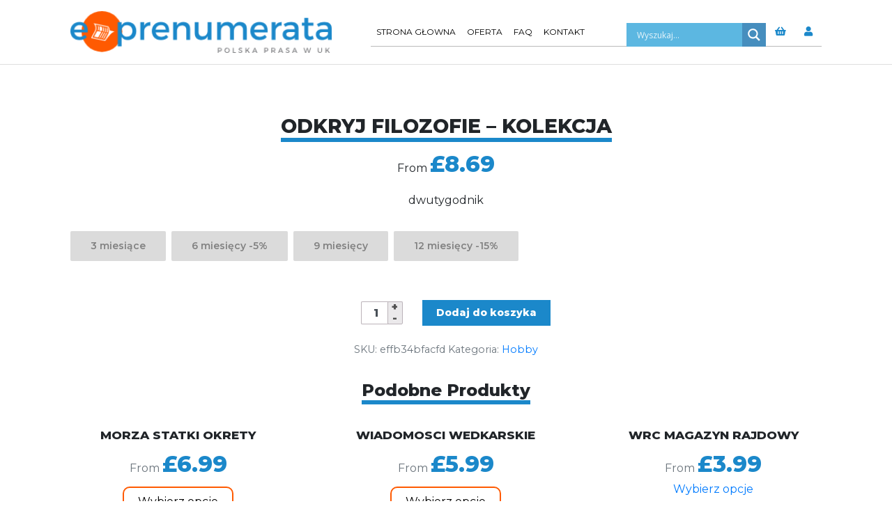

--- FILE ---
content_type: text/html; charset=UTF-8
request_url: https://eprenumerata.co.uk/product/odkryj-filozofie-kolekcja/
body_size: 31304
content:
<!doctype html>
<html lang="pl-PL">
<head>
	<meta charset="UTF-8">
	<meta name="viewport" content="width=device-width, initial-scale=1">
	<link rel="profile" href="http://gmpg.org/xfn/11">
	<link rel="stylesheet" href="https://use.fontawesome.com/releases/v5.3.1/css/all.css" integrity="sha384-mzrmE5qonljUremFsqc01SB46JvROS7bZs3IO2EmfFsd15uHvIt+Y8vEf7N7fWAU" crossorigin="anonymous">
	<link href="https://fonts.googleapis.com/css?family=Montserrat:200,400,600,800" rel="stylesheet">



	<meta name='robots' content='index, follow, max-image-preview:large, max-snippet:-1, max-video-preview:-1' />
	<style>img:is([sizes="auto" i], [sizes^="auto," i]) { contain-intrinsic-size: 3000px 1500px }</style>
	
	<!-- This site is optimized with the Yoast SEO plugin v24.0 - https://yoast.com/wordpress/plugins/seo/ -->
	<title>ODKRYJ FILOZOFIE - KOLEKCJA - Polska Prasa w UK - ePrenumerata</title>
	<link rel="canonical" href="https://eprenumerata.co.uk/product/odkryj-filozofie-kolekcja/" />
	<meta property="og:locale" content="pl_PL" />
	<meta property="og:type" content="article" />
	<meta property="og:title" content="ODKRYJ FILOZOFIE - KOLEKCJA - Polska Prasa w UK - ePrenumerata" />
	<meta property="og:description" content="dwutygodnik" />
	<meta property="og:url" content="https://eprenumerata.co.uk/product/odkryj-filozofie-kolekcja/" />
	<meta property="og:site_name" content="eprenumerata" />
	<meta property="article:publisher" content="https://www.facebook.com/eprenumerata.co.uk/" />
	<meta property="article:modified_time" content="2018-11-17T19:07:04+00:00" />
	<meta name="twitter:card" content="summary_large_image" />
	<script type="application/ld+json" class="yoast-schema-graph">{"@context":"https://schema.org","@graph":[{"@type":"WebPage","@id":"https://eprenumerata.co.uk/product/odkryj-filozofie-kolekcja/","url":"https://eprenumerata.co.uk/product/odkryj-filozofie-kolekcja/","name":"ODKRYJ FILOZOFIE - KOLEKCJA - Polska Prasa w UK - ePrenumerata","isPartOf":{"@id":"https://eprenumerata.co.uk/#website"},"datePublished":"2018-10-06T17:18:14+00:00","dateModified":"2018-11-17T19:07:04+00:00","breadcrumb":{"@id":"https://eprenumerata.co.uk/product/odkryj-filozofie-kolekcja/#breadcrumb"},"inLanguage":"pl-PL","potentialAction":[{"@type":"ReadAction","target":["https://eprenumerata.co.uk/product/odkryj-filozofie-kolekcja/"]}]},{"@type":"BreadcrumbList","@id":"https://eprenumerata.co.uk/product/odkryj-filozofie-kolekcja/#breadcrumb","itemListElement":[{"@type":"ListItem","position":1,"name":"Strona główna","item":"https://eprenumerata.co.uk/"},{"@type":"ListItem","position":2,"name":"Oferta","item":"https://eprenumerata.co.uk/oferta/"},{"@type":"ListItem","position":3,"name":"ODKRYJ FILOZOFIE &#8211; KOLEKCJA"}]},{"@type":"WebSite","@id":"https://eprenumerata.co.uk/#website","url":"https://eprenumerata.co.uk/","name":"eprenumerata","description":"","publisher":{"@id":"https://eprenumerata.co.uk/#organization"},"potentialAction":[{"@type":"SearchAction","target":{"@type":"EntryPoint","urlTemplate":"https://eprenumerata.co.uk/?s={search_term_string}"},"query-input":{"@type":"PropertyValueSpecification","valueRequired":true,"valueName":"search_term_string"}}],"inLanguage":"pl-PL"},{"@type":"Organization","@id":"https://eprenumerata.co.uk/#organization","name":"ePrenumerata","url":"https://eprenumerata.co.uk/","logo":{"@type":"ImageObject","inLanguage":"pl-PL","@id":"https://eprenumerata.co.uk/#/schema/logo/image/","url":"https://eprenumerata.co.uk/wp-content/uploads/2018/09/logo.png","contentUrl":"https://eprenumerata.co.uk/wp-content/uploads/2018/09/logo.png","width":350,"height":56,"caption":"ePrenumerata"},"image":{"@id":"https://eprenumerata.co.uk/#/schema/logo/image/"},"sameAs":["https://www.facebook.com/eprenumerata.co.uk/"]}]}</script>
	<!-- / Yoast SEO plugin. -->


<link rel="alternate" type="application/rss+xml" title="eprenumerata &raquo; Kanał z wpisami" href="https://eprenumerata.co.uk/feed/" />
<script type="text/javascript">
/* <![CDATA[ */
window._wpemojiSettings = {"baseUrl":"https:\/\/s.w.org\/images\/core\/emoji\/15.0.3\/72x72\/","ext":".png","svgUrl":"https:\/\/s.w.org\/images\/core\/emoji\/15.0.3\/svg\/","svgExt":".svg","source":{"concatemoji":"https:\/\/eprenumerata.co.uk\/wp-includes\/js\/wp-emoji-release.min.js?ver=6.7.4"}};
/*! This file is auto-generated */
!function(i,n){var o,s,e;function c(e){try{var t={supportTests:e,timestamp:(new Date).valueOf()};sessionStorage.setItem(o,JSON.stringify(t))}catch(e){}}function p(e,t,n){e.clearRect(0,0,e.canvas.width,e.canvas.height),e.fillText(t,0,0);var t=new Uint32Array(e.getImageData(0,0,e.canvas.width,e.canvas.height).data),r=(e.clearRect(0,0,e.canvas.width,e.canvas.height),e.fillText(n,0,0),new Uint32Array(e.getImageData(0,0,e.canvas.width,e.canvas.height).data));return t.every(function(e,t){return e===r[t]})}function u(e,t,n){switch(t){case"flag":return n(e,"\ud83c\udff3\ufe0f\u200d\u26a7\ufe0f","\ud83c\udff3\ufe0f\u200b\u26a7\ufe0f")?!1:!n(e,"\ud83c\uddfa\ud83c\uddf3","\ud83c\uddfa\u200b\ud83c\uddf3")&&!n(e,"\ud83c\udff4\udb40\udc67\udb40\udc62\udb40\udc65\udb40\udc6e\udb40\udc67\udb40\udc7f","\ud83c\udff4\u200b\udb40\udc67\u200b\udb40\udc62\u200b\udb40\udc65\u200b\udb40\udc6e\u200b\udb40\udc67\u200b\udb40\udc7f");case"emoji":return!n(e,"\ud83d\udc26\u200d\u2b1b","\ud83d\udc26\u200b\u2b1b")}return!1}function f(e,t,n){var r="undefined"!=typeof WorkerGlobalScope&&self instanceof WorkerGlobalScope?new OffscreenCanvas(300,150):i.createElement("canvas"),a=r.getContext("2d",{willReadFrequently:!0}),o=(a.textBaseline="top",a.font="600 32px Arial",{});return e.forEach(function(e){o[e]=t(a,e,n)}),o}function t(e){var t=i.createElement("script");t.src=e,t.defer=!0,i.head.appendChild(t)}"undefined"!=typeof Promise&&(o="wpEmojiSettingsSupports",s=["flag","emoji"],n.supports={everything:!0,everythingExceptFlag:!0},e=new Promise(function(e){i.addEventListener("DOMContentLoaded",e,{once:!0})}),new Promise(function(t){var n=function(){try{var e=JSON.parse(sessionStorage.getItem(o));if("object"==typeof e&&"number"==typeof e.timestamp&&(new Date).valueOf()<e.timestamp+604800&&"object"==typeof e.supportTests)return e.supportTests}catch(e){}return null}();if(!n){if("undefined"!=typeof Worker&&"undefined"!=typeof OffscreenCanvas&&"undefined"!=typeof URL&&URL.createObjectURL&&"undefined"!=typeof Blob)try{var e="postMessage("+f.toString()+"("+[JSON.stringify(s),u.toString(),p.toString()].join(",")+"));",r=new Blob([e],{type:"text/javascript"}),a=new Worker(URL.createObjectURL(r),{name:"wpTestEmojiSupports"});return void(a.onmessage=function(e){c(n=e.data),a.terminate(),t(n)})}catch(e){}c(n=f(s,u,p))}t(n)}).then(function(e){for(var t in e)n.supports[t]=e[t],n.supports.everything=n.supports.everything&&n.supports[t],"flag"!==t&&(n.supports.everythingExceptFlag=n.supports.everythingExceptFlag&&n.supports[t]);n.supports.everythingExceptFlag=n.supports.everythingExceptFlag&&!n.supports.flag,n.DOMReady=!1,n.readyCallback=function(){n.DOMReady=!0}}).then(function(){return e}).then(function(){var e;n.supports.everything||(n.readyCallback(),(e=n.source||{}).concatemoji?t(e.concatemoji):e.wpemoji&&e.twemoji&&(t(e.twemoji),t(e.wpemoji)))}))}((window,document),window._wpemojiSettings);
/* ]]> */
</script>
<style id='wp-emoji-styles-inline-css' type='text/css'>

	img.wp-smiley, img.emoji {
		display: inline !important;
		border: none !important;
		box-shadow: none !important;
		height: 1em !important;
		width: 1em !important;
		margin: 0 0.07em !important;
		vertical-align: -0.1em !important;
		background: none !important;
		padding: 0 !important;
	}
</style>
<link rel='stylesheet' id='wp-block-library-css' href='https://eprenumerata.co.uk/wp-includes/css/dist/block-library/style.min.css?ver=6.7.4' type='text/css' media='all' />
<style id='classic-theme-styles-inline-css' type='text/css'>
/*! This file is auto-generated */
.wp-block-button__link{color:#fff;background-color:#32373c;border-radius:9999px;box-shadow:none;text-decoration:none;padding:calc(.667em + 2px) calc(1.333em + 2px);font-size:1.125em}.wp-block-file__button{background:#32373c;color:#fff;text-decoration:none}
</style>
<style id='global-styles-inline-css' type='text/css'>
:root{--wp--preset--aspect-ratio--square: 1;--wp--preset--aspect-ratio--4-3: 4/3;--wp--preset--aspect-ratio--3-4: 3/4;--wp--preset--aspect-ratio--3-2: 3/2;--wp--preset--aspect-ratio--2-3: 2/3;--wp--preset--aspect-ratio--16-9: 16/9;--wp--preset--aspect-ratio--9-16: 9/16;--wp--preset--color--black: #000000;--wp--preset--color--cyan-bluish-gray: #abb8c3;--wp--preset--color--white: #ffffff;--wp--preset--color--pale-pink: #f78da7;--wp--preset--color--vivid-red: #cf2e2e;--wp--preset--color--luminous-vivid-orange: #ff6900;--wp--preset--color--luminous-vivid-amber: #fcb900;--wp--preset--color--light-green-cyan: #7bdcb5;--wp--preset--color--vivid-green-cyan: #00d084;--wp--preset--color--pale-cyan-blue: #8ed1fc;--wp--preset--color--vivid-cyan-blue: #0693e3;--wp--preset--color--vivid-purple: #9b51e0;--wp--preset--gradient--vivid-cyan-blue-to-vivid-purple: linear-gradient(135deg,rgba(6,147,227,1) 0%,rgb(155,81,224) 100%);--wp--preset--gradient--light-green-cyan-to-vivid-green-cyan: linear-gradient(135deg,rgb(122,220,180) 0%,rgb(0,208,130) 100%);--wp--preset--gradient--luminous-vivid-amber-to-luminous-vivid-orange: linear-gradient(135deg,rgba(252,185,0,1) 0%,rgba(255,105,0,1) 100%);--wp--preset--gradient--luminous-vivid-orange-to-vivid-red: linear-gradient(135deg,rgba(255,105,0,1) 0%,rgb(207,46,46) 100%);--wp--preset--gradient--very-light-gray-to-cyan-bluish-gray: linear-gradient(135deg,rgb(238,238,238) 0%,rgb(169,184,195) 100%);--wp--preset--gradient--cool-to-warm-spectrum: linear-gradient(135deg,rgb(74,234,220) 0%,rgb(151,120,209) 20%,rgb(207,42,186) 40%,rgb(238,44,130) 60%,rgb(251,105,98) 80%,rgb(254,248,76) 100%);--wp--preset--gradient--blush-light-purple: linear-gradient(135deg,rgb(255,206,236) 0%,rgb(152,150,240) 100%);--wp--preset--gradient--blush-bordeaux: linear-gradient(135deg,rgb(254,205,165) 0%,rgb(254,45,45) 50%,rgb(107,0,62) 100%);--wp--preset--gradient--luminous-dusk: linear-gradient(135deg,rgb(255,203,112) 0%,rgb(199,81,192) 50%,rgb(65,88,208) 100%);--wp--preset--gradient--pale-ocean: linear-gradient(135deg,rgb(255,245,203) 0%,rgb(182,227,212) 50%,rgb(51,167,181) 100%);--wp--preset--gradient--electric-grass: linear-gradient(135deg,rgb(202,248,128) 0%,rgb(113,206,126) 100%);--wp--preset--gradient--midnight: linear-gradient(135deg,rgb(2,3,129) 0%,rgb(40,116,252) 100%);--wp--preset--font-size--small: 13px;--wp--preset--font-size--medium: 20px;--wp--preset--font-size--large: 36px;--wp--preset--font-size--x-large: 42px;--wp--preset--font-family--inter: "Inter", sans-serif;--wp--preset--font-family--cardo: Cardo;--wp--preset--spacing--20: 0.44rem;--wp--preset--spacing--30: 0.67rem;--wp--preset--spacing--40: 1rem;--wp--preset--spacing--50: 1.5rem;--wp--preset--spacing--60: 2.25rem;--wp--preset--spacing--70: 3.38rem;--wp--preset--spacing--80: 5.06rem;--wp--preset--shadow--natural: 6px 6px 9px rgba(0, 0, 0, 0.2);--wp--preset--shadow--deep: 12px 12px 50px rgba(0, 0, 0, 0.4);--wp--preset--shadow--sharp: 6px 6px 0px rgba(0, 0, 0, 0.2);--wp--preset--shadow--outlined: 6px 6px 0px -3px rgba(255, 255, 255, 1), 6px 6px rgba(0, 0, 0, 1);--wp--preset--shadow--crisp: 6px 6px 0px rgba(0, 0, 0, 1);}:where(.is-layout-flex){gap: 0.5em;}:where(.is-layout-grid){gap: 0.5em;}body .is-layout-flex{display: flex;}.is-layout-flex{flex-wrap: wrap;align-items: center;}.is-layout-flex > :is(*, div){margin: 0;}body .is-layout-grid{display: grid;}.is-layout-grid > :is(*, div){margin: 0;}:where(.wp-block-columns.is-layout-flex){gap: 2em;}:where(.wp-block-columns.is-layout-grid){gap: 2em;}:where(.wp-block-post-template.is-layout-flex){gap: 1.25em;}:where(.wp-block-post-template.is-layout-grid){gap: 1.25em;}.has-black-color{color: var(--wp--preset--color--black) !important;}.has-cyan-bluish-gray-color{color: var(--wp--preset--color--cyan-bluish-gray) !important;}.has-white-color{color: var(--wp--preset--color--white) !important;}.has-pale-pink-color{color: var(--wp--preset--color--pale-pink) !important;}.has-vivid-red-color{color: var(--wp--preset--color--vivid-red) !important;}.has-luminous-vivid-orange-color{color: var(--wp--preset--color--luminous-vivid-orange) !important;}.has-luminous-vivid-amber-color{color: var(--wp--preset--color--luminous-vivid-amber) !important;}.has-light-green-cyan-color{color: var(--wp--preset--color--light-green-cyan) !important;}.has-vivid-green-cyan-color{color: var(--wp--preset--color--vivid-green-cyan) !important;}.has-pale-cyan-blue-color{color: var(--wp--preset--color--pale-cyan-blue) !important;}.has-vivid-cyan-blue-color{color: var(--wp--preset--color--vivid-cyan-blue) !important;}.has-vivid-purple-color{color: var(--wp--preset--color--vivid-purple) !important;}.has-black-background-color{background-color: var(--wp--preset--color--black) !important;}.has-cyan-bluish-gray-background-color{background-color: var(--wp--preset--color--cyan-bluish-gray) !important;}.has-white-background-color{background-color: var(--wp--preset--color--white) !important;}.has-pale-pink-background-color{background-color: var(--wp--preset--color--pale-pink) !important;}.has-vivid-red-background-color{background-color: var(--wp--preset--color--vivid-red) !important;}.has-luminous-vivid-orange-background-color{background-color: var(--wp--preset--color--luminous-vivid-orange) !important;}.has-luminous-vivid-amber-background-color{background-color: var(--wp--preset--color--luminous-vivid-amber) !important;}.has-light-green-cyan-background-color{background-color: var(--wp--preset--color--light-green-cyan) !important;}.has-vivid-green-cyan-background-color{background-color: var(--wp--preset--color--vivid-green-cyan) !important;}.has-pale-cyan-blue-background-color{background-color: var(--wp--preset--color--pale-cyan-blue) !important;}.has-vivid-cyan-blue-background-color{background-color: var(--wp--preset--color--vivid-cyan-blue) !important;}.has-vivid-purple-background-color{background-color: var(--wp--preset--color--vivid-purple) !important;}.has-black-border-color{border-color: var(--wp--preset--color--black) !important;}.has-cyan-bluish-gray-border-color{border-color: var(--wp--preset--color--cyan-bluish-gray) !important;}.has-white-border-color{border-color: var(--wp--preset--color--white) !important;}.has-pale-pink-border-color{border-color: var(--wp--preset--color--pale-pink) !important;}.has-vivid-red-border-color{border-color: var(--wp--preset--color--vivid-red) !important;}.has-luminous-vivid-orange-border-color{border-color: var(--wp--preset--color--luminous-vivid-orange) !important;}.has-luminous-vivid-amber-border-color{border-color: var(--wp--preset--color--luminous-vivid-amber) !important;}.has-light-green-cyan-border-color{border-color: var(--wp--preset--color--light-green-cyan) !important;}.has-vivid-green-cyan-border-color{border-color: var(--wp--preset--color--vivid-green-cyan) !important;}.has-pale-cyan-blue-border-color{border-color: var(--wp--preset--color--pale-cyan-blue) !important;}.has-vivid-cyan-blue-border-color{border-color: var(--wp--preset--color--vivid-cyan-blue) !important;}.has-vivid-purple-border-color{border-color: var(--wp--preset--color--vivid-purple) !important;}.has-vivid-cyan-blue-to-vivid-purple-gradient-background{background: var(--wp--preset--gradient--vivid-cyan-blue-to-vivid-purple) !important;}.has-light-green-cyan-to-vivid-green-cyan-gradient-background{background: var(--wp--preset--gradient--light-green-cyan-to-vivid-green-cyan) !important;}.has-luminous-vivid-amber-to-luminous-vivid-orange-gradient-background{background: var(--wp--preset--gradient--luminous-vivid-amber-to-luminous-vivid-orange) !important;}.has-luminous-vivid-orange-to-vivid-red-gradient-background{background: var(--wp--preset--gradient--luminous-vivid-orange-to-vivid-red) !important;}.has-very-light-gray-to-cyan-bluish-gray-gradient-background{background: var(--wp--preset--gradient--very-light-gray-to-cyan-bluish-gray) !important;}.has-cool-to-warm-spectrum-gradient-background{background: var(--wp--preset--gradient--cool-to-warm-spectrum) !important;}.has-blush-light-purple-gradient-background{background: var(--wp--preset--gradient--blush-light-purple) !important;}.has-blush-bordeaux-gradient-background{background: var(--wp--preset--gradient--blush-bordeaux) !important;}.has-luminous-dusk-gradient-background{background: var(--wp--preset--gradient--luminous-dusk) !important;}.has-pale-ocean-gradient-background{background: var(--wp--preset--gradient--pale-ocean) !important;}.has-electric-grass-gradient-background{background: var(--wp--preset--gradient--electric-grass) !important;}.has-midnight-gradient-background{background: var(--wp--preset--gradient--midnight) !important;}.has-small-font-size{font-size: var(--wp--preset--font-size--small) !important;}.has-medium-font-size{font-size: var(--wp--preset--font-size--medium) !important;}.has-large-font-size{font-size: var(--wp--preset--font-size--large) !important;}.has-x-large-font-size{font-size: var(--wp--preset--font-size--x-large) !important;}
:where(.wp-block-post-template.is-layout-flex){gap: 1.25em;}:where(.wp-block-post-template.is-layout-grid){gap: 1.25em;}
:where(.wp-block-columns.is-layout-flex){gap: 2em;}:where(.wp-block-columns.is-layout-grid){gap: 2em;}
:root :where(.wp-block-pullquote){font-size: 1.5em;line-height: 1.6;}
</style>
<link rel='stylesheet' id='ap-front-css' href='https://eprenumerata.co.uk/wp-content/plugins/alphabetic-pagination/css/front-style.css?ver=1769911673' type='text/css' media='all' />
<link rel='stylesheet' id='ap-mobile-css' href='https://eprenumerata.co.uk/wp-content/plugins/alphabetic-pagination/css/mobile.css?ver=1769911673' type='text/css' media='all' />
<link rel='stylesheet' id='contact-form-7-css' href='https://eprenumerata.co.uk/wp-content/plugins/contact-form-7/includes/css/styles.css?ver=6.0.1' type='text/css' media='all' />
<link rel='stylesheet' id='woo-title-limit-css' href='https://eprenumerata.co.uk/wp-content/plugins/woo-title-limit/public/css/woo-title-limit-public.css?ver=2.0.3' type='text/css' media='all' />
<link rel='stylesheet' id='woof-css' href='https://eprenumerata.co.uk/wp-content/plugins/woocommerce-products-filter/css/front.css?ver=1.3.6.4' type='text/css' media='all' />
<style id='woof-inline-css' type='text/css'>

.woof_products_top_panel li span, .woof_products_top_panel2 li span{background: url(https://eprenumerata.co.uk/wp-content/plugins/woocommerce-products-filter/img/delete.png);background-size: 14px 14px;background-repeat: no-repeat;background-position: right;}
.woof_edit_view{
                    display: none;
                }

</style>
<link rel='stylesheet' id='chosen-drop-down-css' href='https://eprenumerata.co.uk/wp-content/plugins/woocommerce-products-filter/js/chosen/chosen.min.css?ver=1.3.6.4' type='text/css' media='all' />
<link rel='stylesheet' id='woof_by_author_html_items-css' href='https://eprenumerata.co.uk/wp-content/plugins/woocommerce-products-filter/ext/by_author/css/by_author.css?ver=1.3.6.4' type='text/css' media='all' />
<link rel='stylesheet' id='woof_by_instock_html_items-css' href='https://eprenumerata.co.uk/wp-content/plugins/woocommerce-products-filter/ext/by_instock/css/by_instock.css?ver=1.3.6.4' type='text/css' media='all' />
<link rel='stylesheet' id='woof_by_onsales_html_items-css' href='https://eprenumerata.co.uk/wp-content/plugins/woocommerce-products-filter/ext/by_onsales/css/by_onsales.css?ver=1.3.6.4' type='text/css' media='all' />
<link rel='stylesheet' id='woof_by_text_html_items-css' href='https://eprenumerata.co.uk/wp-content/plugins/woocommerce-products-filter/ext/by_text/assets/css/front.css?ver=1.3.6.4' type='text/css' media='all' />
<link rel='stylesheet' id='woof_label_html_items-css' href='https://eprenumerata.co.uk/wp-content/plugins/woocommerce-products-filter/ext/label/css/html_types/label.css?ver=1.3.6.4' type='text/css' media='all' />
<link rel='stylesheet' id='woof_select_radio_check_html_items-css' href='https://eprenumerata.co.uk/wp-content/plugins/woocommerce-products-filter/ext/select_radio_check/css/html_types/select_radio_check.css?ver=1.3.6.4' type='text/css' media='all' />
<link rel='stylesheet' id='woof_sd_html_items_checkbox-css' href='https://eprenumerata.co.uk/wp-content/plugins/woocommerce-products-filter/ext/smart_designer/css/elements/checkbox.css?ver=1.3.6.4' type='text/css' media='all' />
<link rel='stylesheet' id='woof_sd_html_items_radio-css' href='https://eprenumerata.co.uk/wp-content/plugins/woocommerce-products-filter/ext/smart_designer/css/elements/radio.css?ver=1.3.6.4' type='text/css' media='all' />
<link rel='stylesheet' id='woof_sd_html_items_switcher-css' href='https://eprenumerata.co.uk/wp-content/plugins/woocommerce-products-filter/ext/smart_designer/css/elements/switcher.css?ver=1.3.6.4' type='text/css' media='all' />
<link rel='stylesheet' id='woof_sd_html_items_color-css' href='https://eprenumerata.co.uk/wp-content/plugins/woocommerce-products-filter/ext/smart_designer/css/elements/color.css?ver=1.3.6.4' type='text/css' media='all' />
<link rel='stylesheet' id='woof_sd_html_items_tooltip-css' href='https://eprenumerata.co.uk/wp-content/plugins/woocommerce-products-filter/ext/smart_designer/css/tooltip.css?ver=1.3.6.4' type='text/css' media='all' />
<link rel='stylesheet' id='woof_sd_html_items_front-css' href='https://eprenumerata.co.uk/wp-content/plugins/woocommerce-products-filter/ext/smart_designer/css/front.css?ver=1.3.6.4' type='text/css' media='all' />
<link rel='stylesheet' id='woof-switcher23-css' href='https://eprenumerata.co.uk/wp-content/plugins/woocommerce-products-filter/css/switcher.css?ver=1.3.6.4' type='text/css' media='all' />
<link rel='stylesheet' id='photoswipe-css' href='https://eprenumerata.co.uk/wp-content/plugins/woocommerce/assets/css/photoswipe/photoswipe.min.css?ver=9.4.4' type='text/css' media='all' />
<link rel='stylesheet' id='photoswipe-default-skin-css' href='https://eprenumerata.co.uk/wp-content/plugins/woocommerce/assets/css/photoswipe/default-skin/default-skin.min.css?ver=9.4.4' type='text/css' media='all' />
<style id='woocommerce-inline-inline-css' type='text/css'>
.woocommerce form .form-row .required { visibility: visible; }
</style>
<link rel='stylesheet' id='wcqi-css-css' href='https://eprenumerata.co.uk/wp-content/plugins/woocommerce-quantity-increment/assets/css/wc-quantity-increment.css?ver=6.7.4' type='text/css' media='all' />
<link rel='stylesheet' id='xoo-cp-style-css' href='https://eprenumerata.co.uk/wp-content/plugins/added-to-cart-popup-woocommerce/assets/css/xoo-cp-style.css?ver=1.7' type='text/css' media='all' />
<style id='xoo-cp-style-inline-css' type='text/css'>
td.xoo-cp-pqty{
			    min-width: 120px;
			}
			.xoo-cp-container{
				max-width: 650px;
			}
			.xcp-btn{
				background-color: #777777;
				color: #ffffff;
				font-size: 14px;
				border-radius: 5px;
				border: 1px solid #777777;
			}
			.xcp-btn:hover{
				color: #ffffff;
			}
			td.xoo-cp-pimg{
				width: 20%;
			}
			table.xoo-cp-pdetails , table.xoo-cp-pdetails tr{
				border: 0!important;
			}
			table.xoo-cp-pdetails td{
				border-style: solid;
				border-width: 0px;
				border-color: #ebe9eb;
			}
</style>
<link rel='stylesheet' id='woo-variation-swatches-css' href='https://eprenumerata.co.uk/wp-content/plugins/woo-variation-swatches/assets/css/frontend.min.css?ver=1733853663' type='text/css' media='all' />
<style id='woo-variation-swatches-inline-css' type='text/css'>
:root {
--wvs-tick:url("data:image/svg+xml;utf8,%3Csvg filter='drop-shadow(0px 0px 2px rgb(0 0 0 / .8))' xmlns='http://www.w3.org/2000/svg'  viewBox='0 0 30 30'%3E%3Cpath fill='none' stroke='%23ffffff' stroke-linecap='round' stroke-linejoin='round' stroke-width='4' d='M4 16L11 23 27 7'/%3E%3C/svg%3E");

--wvs-cross:url("data:image/svg+xml;utf8,%3Csvg filter='drop-shadow(0px 0px 5px rgb(255 255 255 / .6))' xmlns='http://www.w3.org/2000/svg' width='72px' height='72px' viewBox='0 0 24 24'%3E%3Cpath fill='none' stroke='%23ff0000' stroke-linecap='round' stroke-width='0.6' d='M5 5L19 19M19 5L5 19'/%3E%3C/svg%3E");
--wvs-single-product-item-width:30px;
--wvs-single-product-item-height:30px;
--wvs-single-product-item-font-size:16px}
</style>
<link rel='stylesheet' id='dgwt-wcas-style-css' href='https://eprenumerata.co.uk/wp-content/plugins/ajax-search-for-woocommerce/assets/css/style.min.css?ver=1.29.0' type='text/css' media='all' />
<link rel='stylesheet' id='open-iconic-bootstrap-css' href='https://eprenumerata.co.uk/wp-content/themes/sltmedia/assets/css/open-iconic-bootstrap.css?ver=v4.0.0' type='text/css' media='all' />
<link rel='stylesheet' id='bootstrap-4-css' href='https://eprenumerata.co.uk/wp-content/themes/sltmedia/assets/css/bootstrap.css?ver=v4.0.0' type='text/css' media='all' />
<link rel='stylesheet' id='wp-bootstrap-4-style-css' href='https://eprenumerata.co.uk/wp-content/themes/sltmedia/style.css?ver=1.0.2' type='text/css' media='all' />
<link rel='stylesheet' id='wp-bootstrap-4-woocommerce-style-css' href='https://eprenumerata.co.uk/wp-content/themes/sltmedia/woocommerce.css?ver=6.7.4' type='text/css' media='all' />
<style id='wp-bootstrap-4-woocommerce-style-inline-css' type='text/css'>
@font-face {
			font-family: "star";
			src: url("https://eprenumerata.co.uk/wp-content/plugins/woocommerce/assets/fonts/star.eot");
			src: url("https://eprenumerata.co.uk/wp-content/plugins/woocommerce/assets/fonts/star.eot?#iefix") format("embedded-opentype"),
				url("https://eprenumerata.co.uk/wp-content/plugins/woocommerce/assets/fonts/star.woff") format("woff"),
				url("https://eprenumerata.co.uk/wp-content/plugins/woocommerce/assets/fonts/star.ttf") format("truetype"),
				url("https://eprenumerata.co.uk/wp-content/plugins/woocommerce/assets/fonts/star.svg#star") format("svg");
			font-weight: normal;
			font-style: normal;
		}
</style>
<link rel='stylesheet' id='wpdreams-asl-basic-css' href='https://eprenumerata.co.uk/wp-content/plugins/ajax-search-lite/css/style.basic.css?ver=4.12.4' type='text/css' media='all' />
<link rel='stylesheet' id='wpdreams-asl-instance-css' href='https://eprenumerata.co.uk/wp-content/plugins/ajax-search-lite/css/style-simple-blue.css?ver=4.12.4' type='text/css' media='all' />
<link rel='stylesheet' id='sendpress-fe-css-css' href='https://eprenumerata.co.uk/wp-content/plugins/sendpress/css/front-end.css?ver=6.7.4' type='text/css' media='all' />
<link rel='stylesheet' id='ms-main-css' href='https://eprenumerata.co.uk/wp-content/plugins/masterslider/public/assets/css/masterslider.main.css?ver=3.6.5' type='text/css' media='all' />
<link rel='stylesheet' id='ms-custom-css' href='https://eprenumerata.co.uk/wp-content/uploads/masterslider/custom.css?ver=7' type='text/css' media='all' />
<link rel='stylesheet' id='sltmedia_no-kirki-css' href='https://eprenumerata.co.uk/wp-content/themes/sltmedia/style.css' type='text/css' media='all' />
<style id='sltmedia_no-kirki-inline-css' type='text/css'>
.custom-logo{height:60px;width:auto;}.navbar.bg-dark{background-color:#343a40 !important;}a,.btn-outline-primary,.content-area .sp-the-post .entry-header .entry-title a:hover,.btn-link{color:#007bff;}.btn-primary,input[type="button"],input[type="reset"],input[type="submit"],.sp-services-section .sp-single-service .sp-service-icon,.button.add_to_cart_button,.wc-proceed-to-checkout .checkout-button.button,.price_slider_amount button[type="submit"]{background-color:#007bff;}.btn-primary,input[type="button"],input[type="reset"],input[type="submit"],.btn-outline-primary,.button.add_to_cart_button,.wc-proceed-to-checkout .checkout-button.button,.price_slider_amount button[type="submit"]{border-color:#007bff;}.btn-outline-primary:hover{background-color:#007bff;border-color:#007bff;}.entry-title a:hover{color:#007bff !important;}.btn-primary:focus,.btn-outline-primary:focus{box-shadow:0 0 0 0.1rem #007bff !important;}.shop_table.shop_table_responsive.woocommerce-cart-form__contents button[type="submit"],.form-row.place-order button[type="submit"],.single-product .summary.entry-summary button[type="submit"]{background-color:0 0 0 0.1rem #007bff !important;border-color:0 0 0 0.1rem #007bff !important;}a:hover,a:active,a:focus,.btn-link:hover,.entry-meta a:hover,.comments-link a:hover,.edit-link a:hover{color:#0069d9;}.btn-primary:hover,.btn-primary:active,.btn-primary:focus,input[type="button"]:hover,input[type="button"]:active,input[type="button"]:focus,input[type="submit"]:hover,input[type="submit"]:active,input[type="submit"]:focus,.btn-primary:not(:disabled):not(.disabled):active,.button.add_to_cart_button:hover,.wc-proceed-to-checkout .checkout-button.button:hover,.price_slider_amount button[type="submit"]:hover{background-color:#0069d9;border-color:#0069d9;}.shop_table.shop_table_responsive.woocommerce-cart-form__contents button[type="submit"]:hover,.form-row.place-order button[type="submit"]:hover,.single-product .summary.entry-summary button[type="submit"]:hover{background-color:#0069d9 !important;border-color:#0069d9 !important !important;}.site-footer.bg-white{background-color:#ffffff !important;}.site-footer.text-muted{color:#6c757d !important;}.site-footer a{color:#007bff !important;}body,button,input,optgroup,select,textarea{font-family:-apple-system, BlinkMacSystemFont, &#039;Segoe UI&#039;, Roboto, Oxygen-Sans, Ubuntu, Cantarell, &#039;Helvetica Neue&#039;, sans-serif;font-weight:400;line-height:;letter-spacing:;}h1,h2,h3,h4,h5,h6,.h1,.h2,.h3,.h4,.h5,.h6{font-family:-apple-system, BlinkMacSystemFont, &#039;Segoe UI&#039;, Roboto, Oxygen-Sans, Ubuntu, Cantarell, &#039;Helvetica Neue&#039;, sans-serif;font-weight:500;line-height:;letter-spacing:;}.container{max-width:1140px;}.elementor-section.elementor-section-boxed>.elementor-container{max-width:1140px;}
</style>
<script type="text/javascript" id="woof-husky-js-extra">
/* <![CDATA[ */
var woof_husky_txt = {"ajax_url":"https:\/\/eprenumerata.co.uk\/wp-admin\/admin-ajax.php","plugin_uri":"https:\/\/eprenumerata.co.uk\/wp-content\/plugins\/woocommerce-products-filter\/ext\/by_text\/","loader":"https:\/\/eprenumerata.co.uk\/wp-content\/plugins\/woocommerce-products-filter\/ext\/by_text\/assets\/img\/ajax-loader.gif","not_found":"Nothing found!","prev":"Prev","next":"Next","site_link":"https:\/\/eprenumerata.co.uk","default_data":{"placeholder":"","behavior":"title","search_by_full_word":0,"autocomplete":1,"how_to_open_links":0,"taxonomy_compatibility":0,"sku_compatibility":0,"custom_fields":"","search_desc_variant":0,"view_text_length":10,"min_symbols":3,"max_posts":10,"image":"","notes_for_customer":"","template":"default","max_open_height":300,"page":0}};
/* ]]> */
</script>
<script type="text/javascript" src="https://eprenumerata.co.uk/wp-content/plugins/woocommerce-products-filter/ext/by_text/assets/js/husky.js?ver=1.3.6.4" id="woof-husky-js"></script>
<script type="text/javascript" src="https://eprenumerata.co.uk/wp-includes/js/jquery/jquery.min.js?ver=3.7.1" id="jquery-core-js"></script>
<script type="text/javascript" src="https://eprenumerata.co.uk/wp-includes/js/jquery/jquery-migrate.min.js?ver=3.4.1" id="jquery-migrate-js"></script>
<script type="text/javascript" id="ap-front-js-extra">
/* <![CDATA[ */
var ap_object = {"ap_pro":"false","reset_theme":"dark","page_id":"3392","ap_lang":"english","ap_disable":""};
/* ]]> */
</script>
<script type="text/javascript" src="https://eprenumerata.co.uk/wp-content/plugins/alphabetic-pagination/js/scripts.js?ver=6.7.4" id="ap-front-js"></script>
<script type="text/javascript" id="ap-front-js-after">
/* <![CDATA[ */

			jQuery(document).ready(function($) {
			    
			setTimeout(function(){	
			//console.log(".ap_pagination");
			if($(".ap_pagination").length){
			$(".ap_pagination").eq(0).show();
			} }, 1000);
			
			});
			
/* ]]> */
</script>
<script type="text/javascript" src="https://eprenumerata.co.uk/wp-content/plugins/alphabetic-pagination/js/jquery.blockUI.js?ver=6.7.4" id="jquery.blockUI-js"></script>
<script type="text/javascript" src="https://eprenumerata.co.uk/wp-content/plugins/woo-title-limit/public/js/woo-title-limit-public.js?ver=2.0.3" id="woo-title-limit-js"></script>
<script type="text/javascript" src="https://eprenumerata.co.uk/wp-content/plugins/woocommerce/assets/js/jquery-blockui/jquery.blockUI.min.js?ver=2.7.0-wc.9.4.4" id="jquery-blockui-js" data-wp-strategy="defer"></script>
<script type="text/javascript" id="wc-add-to-cart-js-extra">
/* <![CDATA[ */
var wc_add_to_cart_params = {"ajax_url":"\/wp-admin\/admin-ajax.php","wc_ajax_url":"\/?wc-ajax=%%endpoint%%","i18n_view_cart":"Zobacz koszyk","cart_url":"https:\/\/eprenumerata.co.uk\/koszyk\/","is_cart":"","cart_redirect_after_add":"no"};
/* ]]> */
</script>
<script type="text/javascript" src="https://eprenumerata.co.uk/wp-content/plugins/woocommerce/assets/js/frontend/add-to-cart.min.js?ver=9.4.4" id="wc-add-to-cart-js" defer="defer" data-wp-strategy="defer"></script>
<script type="text/javascript" src="https://eprenumerata.co.uk/wp-content/plugins/woocommerce/assets/js/zoom/jquery.zoom.min.js?ver=1.7.21-wc.9.4.4" id="zoom-js" defer="defer" data-wp-strategy="defer"></script>
<script type="text/javascript" src="https://eprenumerata.co.uk/wp-content/plugins/woocommerce/assets/js/flexslider/jquery.flexslider.min.js?ver=2.7.2-wc.9.4.4" id="flexslider-js" defer="defer" data-wp-strategy="defer"></script>
<script type="text/javascript" src="https://eprenumerata.co.uk/wp-content/plugins/woocommerce/assets/js/photoswipe/photoswipe.min.js?ver=4.1.1-wc.9.4.4" id="photoswipe-js" defer="defer" data-wp-strategy="defer"></script>
<script type="text/javascript" src="https://eprenumerata.co.uk/wp-content/plugins/woocommerce/assets/js/photoswipe/photoswipe-ui-default.min.js?ver=4.1.1-wc.9.4.4" id="photoswipe-ui-default-js" defer="defer" data-wp-strategy="defer"></script>
<script type="text/javascript" id="wc-single-product-js-extra">
/* <![CDATA[ */
var wc_single_product_params = {"i18n_required_rating_text":"Prosz\u0119 wybra\u0107 ocen\u0119","review_rating_required":"yes","flexslider":{"rtl":false,"animation":"slide","smoothHeight":true,"directionNav":false,"controlNav":"thumbnails","slideshow":false,"animationSpeed":500,"animationLoop":false,"allowOneSlide":false},"zoom_enabled":"1","zoom_options":[],"photoswipe_enabled":"1","photoswipe_options":{"shareEl":false,"closeOnScroll":false,"history":false,"hideAnimationDuration":0,"showAnimationDuration":0},"flexslider_enabled":"1"};
/* ]]> */
</script>
<script type="text/javascript" src="https://eprenumerata.co.uk/wp-content/plugins/woocommerce/assets/js/frontend/single-product.min.js?ver=9.4.4" id="wc-single-product-js" defer="defer" data-wp-strategy="defer"></script>
<script type="text/javascript" src="https://eprenumerata.co.uk/wp-content/plugins/woocommerce/assets/js/js-cookie/js.cookie.min.js?ver=2.1.4-wc.9.4.4" id="js-cookie-js" defer="defer" data-wp-strategy="defer"></script>
<script type="text/javascript" id="woocommerce-js-extra">
/* <![CDATA[ */
var woocommerce_params = {"ajax_url":"\/wp-admin\/admin-ajax.php","wc_ajax_url":"\/?wc-ajax=%%endpoint%%"};
/* ]]> */
</script>
<script type="text/javascript" src="https://eprenumerata.co.uk/wp-content/plugins/woocommerce/assets/js/frontend/woocommerce.min.js?ver=9.4.4" id="woocommerce-js" defer="defer" data-wp-strategy="defer"></script>
<script type="text/javascript" src="https://eprenumerata.co.uk/wp-content/plugins/woocommerce-quantity-increment/assets/js/wc-quantity-increment.min.js?ver=6.7.4" id="wcqi-js-js"></script>
<script type="text/javascript" id="wc-cart-fragments-js-extra">
/* <![CDATA[ */
var wc_cart_fragments_params = {"ajax_url":"\/wp-admin\/admin-ajax.php","wc_ajax_url":"\/?wc-ajax=%%endpoint%%","cart_hash_key":"wc_cart_hash_b4f1c682534b0161d7eec425aee553fa","fragment_name":"wc_fragments_b4f1c682534b0161d7eec425aee553fa","request_timeout":"5000"};
/* ]]> */
</script>
<script type="text/javascript" src="https://eprenumerata.co.uk/wp-content/plugins/woocommerce/assets/js/frontend/cart-fragments.min.js?ver=9.4.4" id="wc-cart-fragments-js" defer="defer" data-wp-strategy="defer"></script>
<script type="text/javascript" id="sendpress-signup-form-js-js-extra">
/* <![CDATA[ */
var sendpress = {"invalidemail":"Podaj sw\u00f3j adres e-mail","missingemail":"Podaj sw\u00f3j adres e-mail","required":"Please enter all the required fields. <br> Required fields are marked with an (*)","ajaxurl":"https:\/\/eprenumerata.co.uk\/wp-admin\/admin-ajax.php"};
/* ]]> */
</script>
<script type="text/javascript" src="https://eprenumerata.co.uk/wp-content/plugins/sendpress/js/sendpress.signup.js?ver=1.22.3.31" id="sendpress-signup-form-js-js"></script>
<link rel="https://api.w.org/" href="https://eprenumerata.co.uk/wp-json/" /><link rel="alternate" title="JSON" type="application/json" href="https://eprenumerata.co.uk/wp-json/wp/v2/product/3392" /><link rel="EditURI" type="application/rsd+xml" title="RSD" href="https://eprenumerata.co.uk/xmlrpc.php?rsd" />
<meta name="generator" content="WordPress 6.7.4" />
<meta name="generator" content="WooCommerce 9.4.4" />
<link rel='shortlink' href='https://eprenumerata.co.uk/?p=3392' />
<link rel="alternate" title="oEmbed (JSON)" type="application/json+oembed" href="https://eprenumerata.co.uk/wp-json/oembed/1.0/embed?url=https%3A%2F%2Feprenumerata.co.uk%2Fproduct%2Fodkryj-filozofie-kolekcja%2F" />
<link rel="alternate" title="oEmbed (XML)" type="text/xml+oembed" href="https://eprenumerata.co.uk/wp-json/oembed/1.0/embed?url=https%3A%2F%2Feprenumerata.co.uk%2Fproduct%2Fodkryj-filozofie-kolekcja%2F&#038;format=xml" />
<script>var ms_grabbing_curosr='https://eprenumerata.co.uk/wp-content/plugins/masterslider/public/assets/css/common/grabbing.cur',ms_grab_curosr='https://eprenumerata.co.uk/wp-content/plugins/masterslider/public/assets/css/common/grab.cur';</script>
<meta name="generator" content="MasterSlider 3.6.5 - Responsive Touch Image Slider" />
		<style>
			.dgwt-wcas-ico-magnifier,.dgwt-wcas-ico-magnifier-handler{max-width:20px}.dgwt-wcas-search-wrapp{max-width:600px}		</style>
			<noscript><style>.woocommerce-product-gallery{ opacity: 1 !important; }</style></noscript>
					<link rel="preconnect" href="https://fonts.gstatic.com" crossorigin />
				<link rel="preload" as="style" href="//fonts.googleapis.com/css?family=Open+Sans&display=swap" />
				<link rel="stylesheet" href="//fonts.googleapis.com/css?family=Open+Sans&display=swap" media="all" />
							<style type="text/css">
				.wb-bp-front-page .wp-bs-4-jumbotron {
					background-image: url(https://eprenumerata.co.uk/wp-content/themes/sltmedia/assets/images/default-cover-img.jpeg);
				}
				.wp-bp-jumbo-overlay {
					background: rgba(33,37,41, 0.7);
				}
			</style>
				<style type="text/css">
					.site-title,
			.site-description {
				position: absolute;
				clip: rect(1px, 1px, 1px, 1px);
			}
				</style>
					            <style>
				            
					div[id*='ajaxsearchlitesettings'].searchsettings .asl_option_inner label {
						font-size: 0px !important;
						color: rgba(0, 0, 0, 0);
					}
					div[id*='ajaxsearchlitesettings'].searchsettings .asl_option_inner label:after {
						font-size: 11px !important;
						position: absolute;
						top: 0;
						left: 0;
						z-index: 1;
					}
					.asl_w_container {
						width: 200px;
						margin: 8px 0px 0px 0px;
						min-width: 200px;
					}
					div[id*='ajaxsearchlite'].asl_m {
						width: 100%;
					}
					div[id*='ajaxsearchliteres'].wpdreams_asl_results div.resdrg span.highlighted {
						font-weight: bold;
						color: rgba(217, 49, 43, 1);
						background-color: rgba(238, 238, 238, 1);
					}
					div[id*='ajaxsearchliteres'].wpdreams_asl_results .results img.asl_image {
						width: 70px;
						height: 70px;
						object-fit: cover;
					}
					div.asl_r .results {
						max-height: none;
					}
				
						div.asl_r.asl_w.vertical .results .item::after {
							display: block;
							position: absolute;
							bottom: 0;
							content: '';
							height: 1px;
							width: 100%;
							background: #D8D8D8;
						}
						div.asl_r.asl_w.vertical .results .item.asl_last_item::after {
							display: none;
						}
								            </style>
			            <style class='wp-fonts-local' type='text/css'>
@font-face{font-family:Inter;font-style:normal;font-weight:300 900;font-display:fallback;src:url('https://eprenumerata.co.uk/wp-content/plugins/woocommerce/assets/fonts/Inter-VariableFont_slnt,wght.woff2') format('woff2');font-stretch:normal;}
@font-face{font-family:Cardo;font-style:normal;font-weight:400;font-display:fallback;src:url('https://eprenumerata.co.uk/wp-content/plugins/woocommerce/assets/fonts/cardo_normal_400.woff2') format('woff2');}
</style>
<link rel="icon" href="https://eprenumerata.co.uk/wp-content/uploads/2018/10/cropped-favicon-3-32x32.png" sizes="32x32" />
<link rel="icon" href="https://eprenumerata.co.uk/wp-content/uploads/2018/10/cropped-favicon-3-192x192.png" sizes="192x192" />
<link rel="apple-touch-icon" href="https://eprenumerata.co.uk/wp-content/uploads/2018/10/cropped-favicon-3-180x180.png" />
<meta name="msapplication-TileImage" content="https://eprenumerata.co.uk/wp-content/uploads/2018/10/cropped-favicon-3-270x270.png" />
		<style type="text/css" id="wp-custom-css">
			.product.post-14085 .reset_variations {
	display: none !important;
}

.product.post-14085 .variable-item:last-child {
	display: block !important;
}

.product.post-14085 .variable-item.selected {
	    background-color: #1b88ca !important;
    color: rgb(255, 255, 255) !important;
}

.product.post-14085 .summary.entry-summary .cart.variations_form .woocommerce-variation-add-to-cart {
	flex-direction: column-reverse;
	gap: 30px;
  padding: 30px 0;
}

.product .pdf-coupon-fields label {
	display: block;
	width: 100%;
}

.product .pdf-coupon-fields .woocommerce-input-wrapper {
	width: 100%;
}

.product.post-14085 p.price {
	display: none;
}

.product.post-14085 .woo-variation-items-wrapper {
	display: flex !important;
	align-items: center;
	justify-content: center;
	flex-wrap: wrap;
}

@media(min-width: 992px) {
	.h-cat {
		position: relative;
				display: flex;
			flex-direction: column;
			justify-content: center;
			align-items: center;
	}
}		</style>
		</head>

<body class="product-template-default single single-product postid-3392 wp-custom-logo theme-sltmedia _masterslider _msp_version_3.6.5 woocommerce woocommerce-page woocommerce-no-js woo-variation-swatches wvs-behavior-blur wvs-theme-sltmedia wvs-show-label wvs-tooltip woocommerce-active">
<div id="page" class="site">
	<a class="skip-link screen-reader-text" href="#content">Skip to content</a>

	<header id="masthead" class="site-header ">
	<div class="container">
		<nav id="site-navigation" class="main-navigation navbar navbar-expand-lg ">
							<a href="https://eprenumerata.co.uk/" class="custom-logo-link" rel="home"><img width="350" height="56" src="https://eprenumerata.co.uk/wp-content/uploads/2018/09/logo.png" class="custom-logo" alt="eprenumerata" decoding="async" srcset="https://eprenumerata.co.uk/wp-content/uploads/2018/09/logo.png 350w, https://eprenumerata.co.uk/wp-content/uploads/2018/09/logo-300x48.png 300w" sizes="(max-width: 350px) 100vw, 350px" /></a>
				<div class="site-branding-text">
							                    <h2 class="site-title h3 mb-0"><a href="https://eprenumerata.co.uk/" rel="home" class="navbar-brand mb-0">eprenumerata</a></h2>
		                				</div>

				<button class="navbar-toggler" type="button" data-toggle="collapse" data-target="#primary-menu-wrap" aria-controls="primary-menu-wrap" aria-expanded="false" aria-label="Toggle navigation">
					<span class="navbar-toggler-icon"><i class="fas fa-bars"></i></span>
				</button>
			
			
				<div id="primary-menu-wrap" class="collapse navbar-collapse"><ul id="primary-menu" class="navbar-nav ml-auto"><li class='nav-item    menu-item menu-item-type-custom menu-item-object-custom menu-item-home'><a href="https://eprenumerata.co.uk/" class="nav-link">Strona głowna</a></li>
<li class='nav-item    menu-item menu-item-type-post_type menu-item-object-page current_page_parent'><a href="https://eprenumerata.co.uk/oferta/" class="nav-link">Oferta</a></li>
<li class='nav-item    menu-item menu-item-type-post_type menu-item-object-page'><a href="https://eprenumerata.co.uk/faq/" class="nav-link">FAQ</a></li>
<li class='nav-item    menu-item menu-item-type-post_type menu-item-object-page'><a href="https://eprenumerata.co.uk/kontakt/" class="nav-link">Kontakt</a></li>
</ul></div>
<!-- <div><div  class="dgwt-wcas-search-wrapp dgwt-wcas-has-submit woocommerce dgwt-wcas-style-pirx js-dgwt-wcas-layout-classic dgwt-wcas-layout-classic js-dgwt-wcas-mobile-overlay-disabled">
		<form class="dgwt-wcas-search-form" role="search" action="https://eprenumerata.co.uk/" method="get">
		<div class="dgwt-wcas-sf-wrapp">
						<label class="screen-reader-text"
				   for="dgwt-wcas-search-input-1">Wyszukiwarka produktów</label>

			<input id="dgwt-wcas-search-input-1"
				   type="search"
				   class="dgwt-wcas-search-input"
				   name="s"
				   value=""
				   placeholder="Search for products..."
				   autocomplete="off"
							/>
			<div class="dgwt-wcas-preloader"></div>

			<div class="dgwt-wcas-voice-search"></div>

							<button type="submit"
						aria-label="Szukaj"
						class="dgwt-wcas-search-submit">				<svg class="dgwt-wcas-ico-magnifier" xmlns="http://www.w3.org/2000/svg" width="18" height="18" viewBox="0 0 18 18">
					<path  d=" M 16.722523,17.901412 C 16.572585,17.825208 15.36088,16.670476 14.029846,15.33534 L 11.609782,12.907819 11.01926,13.29667 C 8.7613237,14.783493 5.6172703,14.768302 3.332423,13.259528 -0.07366363,11.010358 -1.0146502,6.5989684 1.1898146,3.2148776
						  1.5505179,2.6611594 2.4056498,1.7447266 2.9644271,1.3130497 3.4423015,0.94387379 4.3921825,0.48568469 5.1732652,0.2475835 5.886299,0.03022609 6.1341883,0 7.2037391,0 8.2732897,0 8.521179,0.03022609 9.234213,0.2475835 c 0.781083,0.23810119 1.730962,0.69629029 2.208837,1.0654662
						  0.532501,0.4113763 1.39922,1.3400096 1.760153,1.8858877 1.520655,2.2998531 1.599025,5.3023778 0.199549,7.6451086 -0.208076,0.348322 -0.393306,0.668209 -0.411622,0.710863 -0.01831,0.04265 1.065556,1.18264 2.408603,2.533307 1.343046,1.350666 2.486621,2.574792 2.541278,2.720279 0.282475,0.7519
						  -0.503089,1.456506 -1.218488,1.092917 z M 8.4027892,12.475062 C 9.434946,12.25579 10.131043,11.855461 10.99416,10.984753 11.554519,10.419467 11.842507,10.042366 12.062078,9.5863882 12.794223,8.0659672 12.793657,6.2652398 12.060578,4.756293 11.680383,3.9737304 10.453587,2.7178427
						  9.730569,2.3710306 8.6921295,1.8729196 8.3992147,1.807606 7.2037567,1.807606 6.0082984,1.807606 5.7153841,1.87292 4.6769446,2.3710306 3.9539263,2.7178427 2.7271301,3.9737304 2.3469352,4.756293 1.6138384,6.2652398 1.6132726,8.0659672 2.3454252,9.5863882 c 0.4167354,0.8654208 1.5978784,2.0575608
						  2.4443766,2.4671358 1.0971012,0.530827 2.3890403,0.681561 3.6130134,0.421538 z
					"/>
				</svg>
				</button>
			
			<input type="hidden" name="post_type" value="product"/>
			<input type="hidden" name="dgwt_wcas" value="1"/>

			
					</div>
	</form>
</div>
</div> -->
			<div class="asl_w_container asl_w_container_1">
	<div id='ajaxsearchlite1'
		 data-id="1"
		 data-instance="1"
		 class="asl_w asl_m asl_m_1 asl_m_1_1">
		<div class="probox">

	
	<div class='prosettings' style='display:none;' data-opened=0>
				<div class='innericon'>
			<svg version="1.1" xmlns="http://www.w3.org/2000/svg" xmlns:xlink="http://www.w3.org/1999/xlink" x="0px" y="0px" width="22" height="22" viewBox="0 0 512 512" enable-background="new 0 0 512 512" xml:space="preserve">
					<polygon transform = "rotate(90 256 256)" points="142.332,104.886 197.48,50 402.5,256 197.48,462 142.332,407.113 292.727,256 "/>
				</svg>
		</div>
	</div>

	
	
	<div class='proinput'>
        <form role="search" action='#' autocomplete="off"
			  aria-label="Search form">
			<input aria-label="Search input"
				   type='search' class='orig'
				   tabindex="0"
				   name='phrase'
				   placeholder='Wyszukaj...'
				   value=''
				   autocomplete="off"/>
			<input aria-label="Search autocomplete input"
				   type='text'
				   class='autocomplete'
				   tabindex="-1"
				   name='phrase'
				   value=''
				   autocomplete="off" disabled/>
			<input type='submit' value="Start search" style='width:0; height: 0; visibility: hidden;'>
		</form>
	</div>

	
	
	<button class='promagnifier' tabindex="0" aria-label="Search magnifier button">
				<span class='innericon' style="display:block;">
			<svg version="1.1" xmlns="http://www.w3.org/2000/svg" xmlns:xlink="http://www.w3.org/1999/xlink" x="0px" y="0px" width="22" height="22" viewBox="0 0 512 512" enable-background="new 0 0 512 512" xml:space="preserve">
					<path d="M460.355,421.59L353.844,315.078c20.041-27.553,31.885-61.437,31.885-98.037
						C385.729,124.934,310.793,50,218.686,50C126.58,50,51.645,124.934,51.645,217.041c0,92.106,74.936,167.041,167.041,167.041
						c34.912,0,67.352-10.773,94.184-29.158L419.945,462L460.355,421.59z M100.631,217.041c0-65.096,52.959-118.056,118.055-118.056
						c65.098,0,118.057,52.959,118.057,118.056c0,65.096-52.959,118.056-118.057,118.056C153.59,335.097,100.631,282.137,100.631,217.041
						z"/>
				</svg>
		</span>
	</button>

	
	
	<div class='proloading'>

		<div class="asl_loader"><div class="asl_loader-inner asl_simple-circle"></div></div>

			</div>

			<div class='proclose'>
			<svg version="1.1" xmlns="http://www.w3.org/2000/svg" xmlns:xlink="http://www.w3.org/1999/xlink" x="0px"
				 y="0px"
				 width="12" height="12" viewBox="0 0 512 512" enable-background="new 0 0 512 512"
				 xml:space="preserve">
				<polygon points="438.393,374.595 319.757,255.977 438.378,137.348 374.595,73.607 255.995,192.225 137.375,73.622 73.607,137.352 192.246,255.983 73.622,374.625 137.352,438.393 256.002,319.734 374.652,438.378 "/>
			</svg>
		</div>
	
	
</div>	</div>
	<div class='asl_data_container' style="display:none !important;">
		<div class="asl_init_data wpdreams_asl_data_ct"
	 style="display:none !important;"
	 id="asl_init_id_1"
	 data-asl-id="1"
	 data-asl-instance="1"
	 data-asldata="[base64]/[base64]"></div>	<div id="asl_hidden_data">
		<svg style="position:absolute" height="0" width="0">
			<filter id="aslblur">
				<feGaussianBlur in="SourceGraphic" stdDeviation="4"/>
			</filter>
		</svg>
		<svg style="position:absolute" height="0" width="0">
			<filter id="no_aslblur"></filter>
		</svg>
	</div>
	</div>

	<div id='ajaxsearchliteres1'
	 class='vertical wpdreams_asl_results asl_w asl_r asl_r_1 asl_r_1_1'>

	
	<div class="results">

		
		<div class="resdrg">
		</div>

		
	</div>

	
	
</div>

	<div id='__original__ajaxsearchlitesettings1'
		 data-id="1"
		 class="searchsettings wpdreams_asl_settings asl_w asl_s asl_s_1">
		<form name='options'
	  aria-label="Search settings form"
	  autocomplete = 'off'>

	
	
	<input type="hidden" name="filters_changed" style="display:none;" value="0">
	<input type="hidden" name="filters_initial" style="display:none;" value="1">

	<div class="asl_option_inner hiddend">
		<input type='hidden' name='qtranslate_lang' id='qtranslate_lang1'
			   value='0'/>
	</div>

	
	
	<fieldset class="asl_sett_scroll">
		<legend style="display: none;">Generic selectors</legend>
		<div class="asl_option" tabindex="0">
			<div class="asl_option_inner">
				<input type="checkbox" value="exact"
					   aria-label="Exact matches only"
					   name="asl_gen[]" />
				<div class="asl_option_checkbox"></div>
			</div>
			<div class="asl_option_label">
				Exact matches only			</div>
		</div>
		<div class="asl_option" tabindex="0">
			<div class="asl_option_inner">
				<input type="checkbox" value="title"
					   aria-label="Search in title"
					   name="asl_gen[]"  checked="checked"/>
				<div class="asl_option_checkbox"></div>
			</div>
			<div class="asl_option_label">
				Search in title			</div>
		</div>
		<div class="asl_option" tabindex="0">
			<div class="asl_option_inner">
				<input type="checkbox" value="content"
					   aria-label="Search in content"
					   name="asl_gen[]" />
				<div class="asl_option_checkbox"></div>
			</div>
			<div class="asl_option_label">
				Search in content			</div>
		</div>
		<div class="asl_option_inner hiddend">
			<input type="checkbox" value="excerpt"
				   aria-label="Search in excerpt"
				   name="asl_gen[]" />
			<div class="asl_option_checkbox"></div>
		</div>
	</fieldset>
	<fieldset class="asl_sett_scroll">
		<legend style="display: none;">Post Type Selectors</legend>
					<div class="asl_option_inner hiddend">
				<input type="checkbox" value="product"
					   aria-label="Hidden option, ignore please"
					   name="customset[]" checked="checked"/>
			</div>
				</fieldset>
	</form>
	</div>
</div><a href="https://eprenumerata.co.uk/koszyk/"><i class="fas fa-shopping-basket"></i></a>
<a href="https://eprenumerata.co.uk/moje-konto/"><i class="fas fa-user"></i></a>

					</nav><!-- #site-navigation -->
		</div>
	</header><!-- #masthead -->

	<div id="content" class="site-content">

			<div class="container">
			<div class="row">
									<div class="col-md-8 wp-bp-content-width">
										<div id="primary" class="content-area">
							<main id="main" class="site-main" role="main">
								<div class="mt-3r">
		
		
			<div class="woocommerce-notices-wrapper"></div><div id="product-3392" class="product type-product post-3392 status-publish first instock product_cat-hobby purchasable product-type-variable">

			<div class="row">
		<div class="woocommerce-product-gallery woocommerce-product-gallery--without-images woocommerce-product-gallery--columns-4 images col-md-5" data-columns="4" style="opacity: 0; transition: opacity .25s ease-in-out;">
	<figure class="woocommerce-product-gallery__wrapper">
		<div class="woocommerce-product-gallery__image--placeholder"><img src="https://eprenumerata.co.uk/wp-content/uploads/woocommerce-placeholder.png" alt="Oczekiwanie na obrazek produktu" class="wp-post-image" /></div>	</figure>
</div>
		<div class="col-md-7">
		
	<div class="summary entry-summary">
		<h1 class="product_title entry-title">ODKRYJ FILOZOFIE &#8211; KOLEKCJA</h1><p class="price">From <span class="woocommerce-Price-amount amount"><bdi><span class="woocommerce-Price-currencySymbol">&pound;</span>8.69</bdi></span></p>
<div class="woocommerce-product-details__short-description">
	<p>dwutygodnik</p>
</div>

<form class="variations_form cart" action="https://eprenumerata.co.uk/product/odkryj-filozofie-kolekcja/" method="post" enctype='multipart/form-data' data-product_id="3392" data-product_variations="[{&quot;attributes&quot;:{&quot;attribute_pa_dlugosc-prenumeraty&quot;:&quot;3-miesiace&quot;},&quot;availability_html&quot;:&quot;&quot;,&quot;backorders_allowed&quot;:false,&quot;dimensions&quot;:{&quot;length&quot;:&quot;&quot;,&quot;width&quot;:&quot;&quot;,&quot;height&quot;:&quot;&quot;},&quot;dimensions_html&quot;:&quot;Brak danych&quot;,&quot;display_price&quot;:52.140000000000001,&quot;display_regular_price&quot;:52.140000000000001,&quot;image&quot;:{&quot;title&quot;:&quot;&quot;,&quot;caption&quot;:&quot;&quot;,&quot;url&quot;:&quot;&quot;,&quot;alt&quot;:&quot;&quot;,&quot;src&quot;:&quot;&quot;,&quot;srcset&quot;:false,&quot;sizes&quot;:false},&quot;image_id&quot;:0,&quot;is_downloadable&quot;:false,&quot;is_in_stock&quot;:true,&quot;is_purchasable&quot;:true,&quot;is_sold_individually&quot;:&quot;no&quot;,&quot;is_virtual&quot;:false,&quot;max_qty&quot;:&quot;&quot;,&quot;min_qty&quot;:1,&quot;price_html&quot;:&quot;&lt;span class=\&quot;price\&quot;&gt;&lt;span class=\&quot;woocommerce-Price-amount amount\&quot;&gt;&lt;bdi&gt;&lt;span class=\&quot;woocommerce-Price-currencySymbol\&quot;&gt;&amp;pound;&lt;\/span&gt;52.14&lt;\/bdi&gt;&lt;\/span&gt;&lt;\/span&gt;&quot;,&quot;sku&quot;:&quot;a1681ff10f88&quot;,&quot;variation_description&quot;:&quot;&quot;,&quot;variation_id&quot;:3393,&quot;variation_is_active&quot;:true,&quot;variation_is_visible&quot;:true,&quot;weight&quot;:&quot;&quot;,&quot;weight_html&quot;:&quot;Brak danych&quot;},{&quot;attributes&quot;:{&quot;attribute_pa_dlugosc-prenumeraty&quot;:&quot;basic&quot;},&quot;availability_html&quot;:&quot;&quot;,&quot;backorders_allowed&quot;:false,&quot;dimensions&quot;:{&quot;length&quot;:&quot;&quot;,&quot;width&quot;:&quot;&quot;,&quot;height&quot;:&quot;&quot;},&quot;dimensions_html&quot;:&quot;Brak danych&quot;,&quot;display_price&quot;:8.6899999999999995,&quot;display_regular_price&quot;:8.6899999999999995,&quot;image&quot;:{&quot;title&quot;:&quot;&quot;,&quot;caption&quot;:&quot;&quot;,&quot;url&quot;:&quot;&quot;,&quot;alt&quot;:&quot;&quot;,&quot;src&quot;:&quot;&quot;,&quot;srcset&quot;:false,&quot;sizes&quot;:false},&quot;image_id&quot;:0,&quot;is_downloadable&quot;:false,&quot;is_in_stock&quot;:true,&quot;is_purchasable&quot;:true,&quot;is_sold_individually&quot;:&quot;no&quot;,&quot;is_virtual&quot;:false,&quot;max_qty&quot;:&quot;&quot;,&quot;min_qty&quot;:1,&quot;price_html&quot;:&quot;&lt;span class=\&quot;price\&quot;&gt;&lt;span class=\&quot;woocommerce-Price-amount amount\&quot;&gt;&lt;bdi&gt;&lt;span class=\&quot;woocommerce-Price-currencySymbol\&quot;&gt;&amp;pound;&lt;\/span&gt;8.69&lt;\/bdi&gt;&lt;\/span&gt;&lt;\/span&gt;&quot;,&quot;sku&quot;:&quot;dfcafb43bffe&quot;,&quot;variation_description&quot;:&quot;&quot;,&quot;variation_id&quot;:3394,&quot;variation_is_active&quot;:true,&quot;variation_is_visible&quot;:true,&quot;weight&quot;:&quot;&quot;,&quot;weight_html&quot;:&quot;Brak danych&quot;},{&quot;attributes&quot;:{&quot;attribute_pa_dlugosc-prenumeraty&quot;:&quot;6-miesiecy&quot;},&quot;availability_html&quot;:&quot;&quot;,&quot;backorders_allowed&quot;:false,&quot;dimensions&quot;:{&quot;length&quot;:&quot;&quot;,&quot;width&quot;:&quot;&quot;,&quot;height&quot;:&quot;&quot;},&quot;dimensions_html&quot;:&quot;Brak danych&quot;,&quot;display_price&quot;:99.060000000000002,&quot;display_regular_price&quot;:99.060000000000002,&quot;image&quot;:{&quot;title&quot;:&quot;&quot;,&quot;caption&quot;:&quot;&quot;,&quot;url&quot;:&quot;&quot;,&quot;alt&quot;:&quot;&quot;,&quot;src&quot;:&quot;&quot;,&quot;srcset&quot;:false,&quot;sizes&quot;:false},&quot;image_id&quot;:0,&quot;is_downloadable&quot;:false,&quot;is_in_stock&quot;:true,&quot;is_purchasable&quot;:true,&quot;is_sold_individually&quot;:&quot;no&quot;,&quot;is_virtual&quot;:false,&quot;max_qty&quot;:&quot;&quot;,&quot;min_qty&quot;:1,&quot;price_html&quot;:&quot;&lt;span class=\&quot;price\&quot;&gt;&lt;span class=\&quot;woocommerce-Price-amount amount\&quot;&gt;&lt;bdi&gt;&lt;span class=\&quot;woocommerce-Price-currencySymbol\&quot;&gt;&amp;pound;&lt;\/span&gt;99.06&lt;\/bdi&gt;&lt;\/span&gt;&lt;\/span&gt;&quot;,&quot;sku&quot;:&quot;2d8a3e20fc37&quot;,&quot;variation_description&quot;:&quot;&quot;,&quot;variation_id&quot;:3395,&quot;variation_is_active&quot;:true,&quot;variation_is_visible&quot;:true,&quot;weight&quot;:&quot;&quot;,&quot;weight_html&quot;:&quot;Brak danych&quot;},{&quot;attributes&quot;:{&quot;attribute_pa_dlugosc-prenumeraty&quot;:&quot;9-miesiecy&quot;},&quot;availability_html&quot;:&quot;&quot;,&quot;backorders_allowed&quot;:false,&quot;dimensions&quot;:{&quot;length&quot;:&quot;&quot;,&quot;width&quot;:&quot;&quot;,&quot;height&quot;:&quot;&quot;},&quot;dimensions_html&quot;:&quot;Brak danych&quot;,&quot;display_price&quot;:156.41999999999999,&quot;display_regular_price&quot;:156.41999999999999,&quot;image&quot;:{&quot;title&quot;:&quot;&quot;,&quot;caption&quot;:&quot;&quot;,&quot;url&quot;:&quot;&quot;,&quot;alt&quot;:&quot;&quot;,&quot;src&quot;:&quot;&quot;,&quot;srcset&quot;:false,&quot;sizes&quot;:false},&quot;image_id&quot;:0,&quot;is_downloadable&quot;:false,&quot;is_in_stock&quot;:true,&quot;is_purchasable&quot;:true,&quot;is_sold_individually&quot;:&quot;no&quot;,&quot;is_virtual&quot;:false,&quot;max_qty&quot;:&quot;&quot;,&quot;min_qty&quot;:1,&quot;price_html&quot;:&quot;&lt;span class=\&quot;price\&quot;&gt;&lt;span class=\&quot;woocommerce-Price-amount amount\&quot;&gt;&lt;bdi&gt;&lt;span class=\&quot;woocommerce-Price-currencySymbol\&quot;&gt;&amp;pound;&lt;\/span&gt;156.42&lt;\/bdi&gt;&lt;\/span&gt;&lt;\/span&gt;&quot;,&quot;sku&quot;:&quot;0c977f591a32&quot;,&quot;variation_description&quot;:&quot;&quot;,&quot;variation_id&quot;:3396,&quot;variation_is_active&quot;:true,&quot;variation_is_visible&quot;:true,&quot;weight&quot;:&quot;&quot;,&quot;weight_html&quot;:&quot;Brak danych&quot;},{&quot;attributes&quot;:{&quot;attribute_pa_dlugosc-prenumeraty&quot;:&quot;12-miesiecy&quot;},&quot;availability_html&quot;:&quot;&quot;,&quot;backorders_allowed&quot;:false,&quot;dimensions&quot;:{&quot;length&quot;:&quot;&quot;,&quot;width&quot;:&quot;&quot;,&quot;height&quot;:&quot;&quot;},&quot;dimensions_html&quot;:&quot;Brak danych&quot;,&quot;display_price&quot;:177.28,&quot;display_regular_price&quot;:177.28,&quot;image&quot;:{&quot;title&quot;:&quot;&quot;,&quot;caption&quot;:&quot;&quot;,&quot;url&quot;:&quot;&quot;,&quot;alt&quot;:&quot;&quot;,&quot;src&quot;:&quot;&quot;,&quot;srcset&quot;:false,&quot;sizes&quot;:false},&quot;image_id&quot;:0,&quot;is_downloadable&quot;:false,&quot;is_in_stock&quot;:true,&quot;is_purchasable&quot;:true,&quot;is_sold_individually&quot;:&quot;no&quot;,&quot;is_virtual&quot;:false,&quot;max_qty&quot;:&quot;&quot;,&quot;min_qty&quot;:1,&quot;price_html&quot;:&quot;&lt;span class=\&quot;price\&quot;&gt;&lt;span class=\&quot;woocommerce-Price-amount amount\&quot;&gt;&lt;bdi&gt;&lt;span class=\&quot;woocommerce-Price-currencySymbol\&quot;&gt;&amp;pound;&lt;\/span&gt;177.28&lt;\/bdi&gt;&lt;\/span&gt;&lt;\/span&gt;&quot;,&quot;sku&quot;:&quot;2ba4c6034f53&quot;,&quot;variation_description&quot;:&quot;&quot;,&quot;variation_id&quot;:3397,&quot;variation_is_active&quot;:true,&quot;variation_is_visible&quot;:true,&quot;weight&quot;:&quot;&quot;,&quot;weight_html&quot;:&quot;Brak danych&quot;}]">
	<div data-product_id="3392" data-threshold_min="30" data-threshold_max="100" data-total="5">
			<table class="variations" cellspacing="0">
			<tbody>
									<tr>
						<td class="label"><label for="pa_dlugosc-prenumeraty">Długość prenumeraty</label></td>
						<td class="value">
							<select style="display:none" id="pa_dlugosc-prenumeraty" class=" woo-variation-raw-select" name="attribute_pa_dlugosc-prenumeraty" data-attribute_name="attribute_pa_dlugosc-prenumeraty" data-show_option_none="yes"><option value="">Wybierz opcję</option><option value="3-miesiace" >3 miesiące</option><option value="6-miesiecy" >6 miesięcy -5%</option><option value="9-miesiecy" >9 miesięcy</option><option value="12-miesiecy" >12 miesięcy -15%</option><option value="basic" >basic</option></select><ul role="radiogroup" aria-label="Długość prenumeraty" class="variable-items-wrapper button-variable-items-wrapper wvs-style-squared" data-attribute_name="attribute_pa_dlugosc-prenumeraty" data-attribute_values="[&quot;3-miesiace&quot;,&quot;basic&quot;,&quot;6-miesiecy&quot;,&quot;9-miesiecy&quot;,&quot;12-miesiecy&quot;]"><li aria-checked="false" tabindex="0" data-wvstooltip="3 miesiące" class="variable-item button-variable-item button-variable-item-3-miesiace " title="3 miesiące" data-title="3 miesiące" data-value="3-miesiace" role="radio" tabindex="0"><div class="variable-item-contents"><span class="variable-item-span variable-item-span-button">3 miesiące</span></div></li><li aria-checked="false" tabindex="0" data-wvstooltip="6 miesięcy -5%" class="variable-item button-variable-item button-variable-item-6-miesiecy " title="6 miesięcy -5%" data-title="6 miesięcy -5%" data-value="6-miesiecy" role="radio" tabindex="0"><div class="variable-item-contents"><span class="variable-item-span variable-item-span-button">6 miesięcy -5%</span></div></li><li aria-checked="false" tabindex="0" data-wvstooltip="9 miesięcy" class="variable-item button-variable-item button-variable-item-9-miesiecy " title="9 miesięcy" data-title="9 miesięcy" data-value="9-miesiecy" role="radio" tabindex="0"><div class="variable-item-contents"><span class="variable-item-span variable-item-span-button">9 miesięcy</span></div></li><li aria-checked="false" tabindex="0" data-wvstooltip="12 miesięcy -15%" class="variable-item button-variable-item button-variable-item-12-miesiecy " title="12 miesięcy -15%" data-title="12 miesięcy -15%" data-value="12-miesiecy" role="radio" tabindex="0"><div class="variable-item-contents"><span class="variable-item-span variable-item-span-button">12 miesięcy -15%</span></div></li><li aria-checked="false" tabindex="0" data-wvstooltip="basic" class="variable-item button-variable-item button-variable-item-basic " title="basic" data-title="basic" data-value="basic" role="radio" tabindex="0"><div class="variable-item-contents"><span class="variable-item-span variable-item-span-button">basic</span></div></li></ul><a class="reset_variations" href="#">Wyczyść</a>						</td>
					</tr>
							</tbody>
		</table>

		<div class="single_variation_wrap">
			<div class="woocommerce-variation single_variation"></div><div class="woocommerce-variation-add-to-cart variations_button">
	
		<div class="quantity">
		<label class="screen-reader-text" for="quantity_697eb579510f6">Ilość</label>
		<input
			type="number"
			id="quantity_697eb579510f6"
			class="input-text qty text"
			step="1"
			min="1"
			max=""
			name="quantity"
			value="1"
			title="Qty"
			size="4"
			pattern="[0-9]*"
			inputmode="numeric"
			aria-labelledby="ilość ODKRYJ FILOZOFIE - KOLEKCJA" />
	</div>
	
	<button type="submit" class="single_add_to_cart_button button alt">Dodaj do koszyka</button>

	<div class="pdf-coupon-fields" style="clear: both;"></div>
	<input type="hidden" name="add-to-cart" value="3392" />
	<input type="hidden" name="product_id" value="3392" />
	<input type="hidden" name="variation_id" class="variation_id" value="0" />
</div>
		</div>
	
	</div></form>

<div class="product_meta">

	
	
		<span class="sku_wrapper">SKU: <span class="sku">effb34bfacfd</span></span>

	
	<span class="posted_in">Kategoria: <a href="https://eprenumerata.co.uk/product-category/hobby/" rel="tag">Hobby</a></span>
	
	
</div>

	</div>

				</div><!-- /.col-md-7 -->
		</div><!-- /.row -->
		
	<section class="related products">

		<h2 class="related-header">Podobne produkty</h2>

		<ul class="products columns-3">

			
				<li class="product type-product post-1300 status-publish first instock product_cat-hobby purchasable product-type-variable">
	<a href="https://eprenumerata.co.uk/product/morza-statki-okrety/" class="woocommerce-LoopProduct-link woocommerce-loop-product__link"><img width="300" height="300" src="https://eprenumerata.co.uk/wp-content/uploads/woocommerce-placeholder.png" class="woocommerce-placeholder wp-post-image" alt="Symbol zastępczy" decoding="async" fetchpriority="high" srcset="https://eprenumerata.co.uk/wp-content/uploads/woocommerce-placeholder.png 1200w, https://eprenumerata.co.uk/wp-content/uploads/woocommerce-placeholder-150x150.png 150w, https://eprenumerata.co.uk/wp-content/uploads/woocommerce-placeholder-300x300.png 300w, https://eprenumerata.co.uk/wp-content/uploads/woocommerce-placeholder-768x768.png 768w, https://eprenumerata.co.uk/wp-content/uploads/woocommerce-placeholder-1024x1024.png 1024w" sizes="(max-width: 300px) 100vw, 300px" /><h2 class="woocommerce-loop-product__title">MORZA STATKI OKRETY</h2>
	<span class="price">From <span class="woocommerce-Price-amount amount"><bdi><span class="woocommerce-Price-currencySymbol">&pound;</span>6.99</bdi></span></span>
</a>		<br>
		<a href="https://eprenumerata.co.uk/product/morza-statki-okrety/" data-quantity="1" class="button product_type_variable add_to_cart_button" data-product_id="1300" data-product_sku="d5b7a419bc1e" aria-label="Wybierz opcje dla &bdquo;MORZA STATKI OKRETY&rdquo;" rel="nofollow">Wybierz opcje</a></li>

			
				<li class="product type-product post-1668 status-publish instock product_cat-dla-mezczyzn product_cat-hobby purchasable product-type-variable">
	<a href="https://eprenumerata.co.uk/product/wiadomosci-wedkarskie/" class="woocommerce-LoopProduct-link woocommerce-loop-product__link"><img width="300" height="300" src="https://eprenumerata.co.uk/wp-content/uploads/woocommerce-placeholder.png" class="woocommerce-placeholder wp-post-image" alt="Symbol zastępczy" decoding="async" srcset="https://eprenumerata.co.uk/wp-content/uploads/woocommerce-placeholder.png 1200w, https://eprenumerata.co.uk/wp-content/uploads/woocommerce-placeholder-150x150.png 150w, https://eprenumerata.co.uk/wp-content/uploads/woocommerce-placeholder-300x300.png 300w, https://eprenumerata.co.uk/wp-content/uploads/woocommerce-placeholder-768x768.png 768w, https://eprenumerata.co.uk/wp-content/uploads/woocommerce-placeholder-1024x1024.png 1024w" sizes="(max-width: 300px) 100vw, 300px" /><h2 class="woocommerce-loop-product__title">WIADOMOSCI WEDKARSKIE</h2>
	<span class="price">From <span class="woocommerce-Price-amount amount"><bdi><span class="woocommerce-Price-currencySymbol">&pound;</span>5.99</bdi></span></span>
</a>		<br>
		<a href="https://eprenumerata.co.uk/product/wiadomosci-wedkarskie/" data-quantity="1" class="button product_type_variable add_to_cart_button" data-product_id="1668" data-product_sku="8bdc1dd36347" aria-label="Wybierz opcje dla &bdquo;WIADOMOSCI WEDKARSKIE&rdquo;" rel="nofollow">Wybierz opcje</a></li>

			
				<li class="product type-product post-1680 status-publish last outofstock product_cat-dla-mezczyzn product_cat-hobby purchasable product-type-variable">
	<a href="https://eprenumerata.co.uk/product/wrc-magazyn-rajdowy/" class="woocommerce-LoopProduct-link woocommerce-loop-product__link"><img width="300" height="300" src="https://eprenumerata.co.uk/wp-content/uploads/woocommerce-placeholder.png" class="woocommerce-placeholder wp-post-image" alt="Symbol zastępczy" decoding="async" srcset="https://eprenumerata.co.uk/wp-content/uploads/woocommerce-placeholder.png 1200w, https://eprenumerata.co.uk/wp-content/uploads/woocommerce-placeholder-150x150.png 150w, https://eprenumerata.co.uk/wp-content/uploads/woocommerce-placeholder-300x300.png 300w, https://eprenumerata.co.uk/wp-content/uploads/woocommerce-placeholder-768x768.png 768w, https://eprenumerata.co.uk/wp-content/uploads/woocommerce-placeholder-1024x1024.png 1024w" sizes="(max-width: 300px) 100vw, 300px" /><h2 class="woocommerce-loop-product__title">WRC MAGAZYN RAJDOWY</h2>
	<span class="price">From <span class="woocommerce-Price-amount amount"><bdi><span class="woocommerce-Price-currencySymbol">&pound;</span>3.99</bdi></span></span>
</a>		<br>
		<a href="https://eprenumerata.co.uk/product/wrc-magazyn-rajdowy/" data-quantity="1" class="button product_type_variable" data-product_id="1680" data-product_sku="f421ecb4081d" aria-label="Wybierz opcje dla &bdquo;WRC MAGAZYN RAJDOWY&rdquo;" rel="nofollow">Wybierz opcje</a></li>

			
		</ul>


<div id="alphabet-pagination">
	
</div>

	</section>

</div>


		
									</div>
							</main><!-- #main -->
						</div><!-- #primary -->
					</div>
					<!-- /.col-md-8 -->

																		<div class="col-md-4 wp-bp-sidebar-width">
														
<aside id="secondary" class="widget-area sidebar-1-area mt-3r card">
	<section id="woof_widget-2" class="widget border-bottom WOOF_Widget">        <div class="widget widget-woof">
            

            
            



            <div data-slug="" 
                 class="woof woof_sid woof_sid_widget " 
                                      data-sid="widget"
                  
                 data-shortcode="woof sid=&#039;widget&#039; mobile_mode=&#039;0&#039; autosubmit=&#039;-1&#039; start_filtering_btn=&#039;0&#039; price_filter=&#039;5&#039; redirect=&#039;&#039; ajax_redraw=&#039;0&#039; btn_position=&#039;b&#039; dynamic_recount=&#039;-1&#039; " 
                 data-redirect="" 
                 data-autosubmit="1" 
                 data-ajax-redraw="0"
                 >
                                     
                	
                <!--- here is possible to drop html code which is never redraws by AJAX ---->
                
                <div class="woof_redraw_zone" data-woof-ver="1.3.6.4" data-icheck-skin="none">
                                        
                                            
                

                

                                                    <div data-css-class="woof_price5_search_container" class="woof_price5_search_container woof_container woof_price_filter  woof_fs_by_price ">
                        <div class="woof_container_overlay_item"></div>
                        <div class="woof_container_inner">
                                                                                    <div class="woof_block_html_items" >
                                

<div data-css-class="woof_price_filter_radio_container" class="woof_checkbox_authors_container ">
    <div class="woof_container_overlay_item"></div>
    <div class="woof_container_inner">
        <ul class='woof_authors '>
                                                    <li class="woof_list">
                        <input type="radio"  class="woof_price_filter_radio"   name="woof_price_radio" id="woof_price_radio_wr_697eb57a7521e" value="1-1.99"  />
                        <span>&nbsp;&nbsp;</span><label for="woof_price_radio_wr_697eb57a7521e"><span class="woocommerce-Price-amount amount"><span class="woocommerce-Price-currencySymbol">&pound;</span>1.00</span> - <span class="woocommerce-Price-amount amount"><span class="woocommerce-Price-currencySymbol">&pound;</span>1.99</span> (5)  </label>
                        <a href="" data-tax="price" style="display: none;" class="woof_radio_price_reset  woof_radio_term_reset_1-1.99"><img src="https://eprenumerata.co.uk/wp-content/plugins/woocommerce-products-filter/img/delete.png" height="12" width="12" alt="Usuń" /></a>
                    </li>
                                                            <li class="woof_list">
                        <input type="radio"  class="woof_price_filter_radio"   name="woof_price_radio" id="woof_price_radio_wr_697eb57a75f00" value="2-2.99"  />
                        <span>&nbsp;&nbsp;</span><label for="woof_price_radio_wr_697eb57a75f00"><span class="woocommerce-Price-amount amount"><span class="woocommerce-Price-currencySymbol">&pound;</span>2.00</span> - <span class="woocommerce-Price-amount amount"><span class="woocommerce-Price-currencySymbol">&pound;</span>2.99</span> (49)  </label>
                        <a href="" data-tax="price" style="display: none;" class="woof_radio_price_reset  woof_radio_term_reset_2-2.99"><img src="https://eprenumerata.co.uk/wp-content/plugins/woocommerce-products-filter/img/delete.png" height="12" width="12" alt="Usuń" /></a>
                    </li>
                                                            <li class="woof_list">
                        <input type="radio"  class="woof_price_filter_radio"   name="woof_price_radio" id="woof_price_radio_wr_697eb57a76bab" value="3-3.99"  />
                        <span>&nbsp;&nbsp;</span><label for="woof_price_radio_wr_697eb57a76bab"><span class="woocommerce-Price-amount amount"><span class="woocommerce-Price-currencySymbol">&pound;</span>3.00</span> - <span class="woocommerce-Price-amount amount"><span class="woocommerce-Price-currencySymbol">&pound;</span>3.99</span> (81)  </label>
                        <a href="" data-tax="price" style="display: none;" class="woof_radio_price_reset  woof_radio_term_reset_3-3.99"><img src="https://eprenumerata.co.uk/wp-content/plugins/woocommerce-products-filter/img/delete.png" height="12" width="12" alt="Usuń" /></a>
                    </li>
                                                            <li class="woof_list">
                        <input type="radio"  class="woof_price_filter_radio"   name="woof_price_radio" id="woof_price_radio_wr_697eb57a77847" value="4.00-4.99"  />
                        <span>&nbsp;&nbsp;</span><label for="woof_price_radio_wr_697eb57a77847"><span class="woocommerce-Price-amount amount"><span class="woocommerce-Price-currencySymbol">&pound;</span>4.00</span> - <span class="woocommerce-Price-amount amount"><span class="woocommerce-Price-currencySymbol">&pound;</span>4.99</span> (134)  </label>
                        <a href="" data-tax="price" style="display: none;" class="woof_radio_price_reset  woof_radio_term_reset_4.00-4.99"><img src="https://eprenumerata.co.uk/wp-content/plugins/woocommerce-products-filter/img/delete.png" height="12" width="12" alt="Usuń" /></a>
                    </li>
                                                            <li class="woof_list">
                        <input type="radio"  class="woof_price_filter_radio"   name="woof_price_radio" id="woof_price_radio_wr_697eb57a783cc" value="5-7.99"  />
                        <span>&nbsp;&nbsp;</span><label for="woof_price_radio_wr_697eb57a783cc"><span class="woocommerce-Price-amount amount"><span class="woocommerce-Price-currencySymbol">&pound;</span>5.00</span> - <span class="woocommerce-Price-amount amount"><span class="woocommerce-Price-currencySymbol">&pound;</span>7.99</span> (272)  </label>
                        <a href="" data-tax="price" style="display: none;" class="woof_radio_price_reset  woof_radio_term_reset_5-7.99"><img src="https://eprenumerata.co.uk/wp-content/plugins/woocommerce-products-filter/img/delete.png" height="12" width="12" alt="Usuń" /></a>
                    </li>
                                                            <li class="woof_list">
                        <input type="radio"  class="woof_price_filter_radio"   name="woof_price_radio" id="woof_price_radio_wr_697eb57a78fe6" value="8-2379"  />
                        <span>&nbsp;&nbsp;</span><label for="woof_price_radio_wr_697eb57a78fe6"><span class="woocommerce-Price-amount amount"><span class="woocommerce-Price-currencySymbol">&pound;</span>8.00</span> - &#8734; (285)  </label>
                        <a href="" data-tax="price" style="display: none;" class="woof_radio_price_reset  woof_radio_term_reset_8-2379"><img src="https://eprenumerata.co.uk/wp-content/plugins/woocommerce-products-filter/img/delete.png" height="12" width="12" alt="Usuń" /></a>
                    </li>
                            </ul>
    </div>
</div>

                            </div>

                        </div>
                    </div>
                
                        <div data-css-class="woof_container_product_cat" class="woof_container woof_container_radio woof_container_product_cat woof_container_6 woof_container_kategoria  woof_fs_product_cat ">
            <div class="woof_container_overlay_item"></div>
            <div class="woof_container_inner woof_container_inner_kategoria">
                                                <h4>
                                Kategoria                                                                                                </h4>
                                
                            <div class="woof_block_html_items" >

                                

<ul class="woof_list woof_list_radio">
                                            <li class="woof_term_19 ">
                <input type="radio"  id="woof_19_697eb57a7af04" 
					   class="woof_radio_term woof_radio_term_19" 
					   data-slug="dla-dzieci" 
					   data-term-id="19" 
					   name="product_cat" 
					   value="19"  />
                <label   class="woof_radio_label " for="woof_19_697eb57a7af04">Dla Dzieci<span class="woof_radio_count">(44)</span></label>

                <a href="#" data-name="product_cat" data-term-id="19" style="display: none;" class="woof_radio_term_reset   woof_radio_term_reset_19">
                    <img src="https://eprenumerata.co.uk/wp-content/plugins/woocommerce-products-filter/img/delete.png" height="12" width="12" alt="Usuń" />
                </a>

                            <input type="hidden" value="Dla Dzieci" data-anchor="woof_n_product_cat_dla-dzieci" />

            </li>
                                    <li class="woof_term_17 ">
                <input type="radio"  id="woof_17_697eb57a7b20d" 
					   class="woof_radio_term woof_radio_term_17" 
					   data-slug="dla-kobiet" 
					   data-term-id="17" 
					   name="product_cat" 
					   value="17"  />
                <label   class="woof_radio_label " for="woof_17_697eb57a7b20d">Dla Kobiet<span class="woof_radio_count">(91)</span></label>

                <a href="#" data-name="product_cat" data-term-id="17" style="display: none;" class="woof_radio_term_reset   woof_radio_term_reset_17">
                    <img src="https://eprenumerata.co.uk/wp-content/plugins/woocommerce-products-filter/img/delete.png" height="12" width="12" alt="Usuń" />
                </a>

                            <input type="hidden" value="Dla Kobiet" data-anchor="woof_n_product_cat_dla-kobiet" />

            </li>
                                    <li class="woof_term_18 ">
                <input type="radio"  id="woof_18_697eb57a7b463" 
					   class="woof_radio_term woof_radio_term_18" 
					   data-slug="dla-mezczyzn" 
					   data-term-id="18" 
					   name="product_cat" 
					   value="18"  />
                <label   class="woof_radio_label " for="woof_18_697eb57a7b463">Dla Mężczyzn<span class="woof_radio_count">(20)</span></label>

                <a href="#" data-name="product_cat" data-term-id="18" style="display: none;" class="woof_radio_term_reset   woof_radio_term_reset_18">
                    <img src="https://eprenumerata.co.uk/wp-content/plugins/woocommerce-products-filter/img/delete.png" height="12" width="12" alt="Usuń" />
                </a>

                            <input type="hidden" value="Dla Mężczyzn" data-anchor="woof_n_product_cat_dla-mezczyzn" />

            </li>
                                    <li class="woof_term_48 ">
                <input type="radio"  id="woof_48_697eb57a7b622" 
					   class="woof_radio_term woof_radio_term_48" 
					   data-slug="fakty-i-wydarzenia" 
					   data-term-id="48" 
					   name="product_cat" 
					   value="48"  />
                <label   class="woof_radio_label " for="woof_48_697eb57a7b622">Fakty i Wydarzenia<span class="woof_radio_count">(36)</span></label>

                <a href="#" data-name="product_cat" data-term-id="48" style="display: none;" class="woof_radio_term_reset   woof_radio_term_reset_48">
                    <img src="https://eprenumerata.co.uk/wp-content/plugins/woocommerce-products-filter/img/delete.png" height="12" width="12" alt="Usuń" />
                </a>

                            <input type="hidden" value="Fakty i Wydarzenia" data-anchor="woof_n_product_cat_fakty-i-wydarzenia" />

            </li>
                                    <li class="woof_term_24 ">
                <input type="radio"  id="woof_24_697eb57a7b7b3" 
					   class="woof_radio_term woof_radio_term_24" 
					   data-slug="foto-i-film" 
					   data-term-id="24" 
					   name="product_cat" 
					   value="24"  />
                <label   class="woof_radio_label " for="woof_24_697eb57a7b7b3">Foto i Film<span class="woof_radio_count">(15)</span></label>

                <a href="#" data-name="product_cat" data-term-id="24" style="display: none;" class="woof_radio_term_reset   woof_radio_term_reset_24">
                    <img src="https://eprenumerata.co.uk/wp-content/plugins/woocommerce-products-filter/img/delete.png" height="12" width="12" alt="Usuń" />
                </a>

                            <input type="hidden" value="Foto i Film" data-anchor="woof_n_product_cat_foto-i-film" />

            </li>
                                    <li class="woof_term_49 ">
                <input type="radio"  id="woof_49_697eb57a7b954" 
					   class="woof_radio_term woof_radio_term_49" 
					   data-slug="hobby" 
					   data-term-id="49" 
					   name="product_cat" 
					   value="49"  />
                <label   class="woof_radio_label " for="woof_49_697eb57a7b954">Hobby<span class="woof_radio_count">(103)</span></label>

                <a href="#" data-name="product_cat" data-term-id="49" style="display: none;" class="woof_radio_term_reset   woof_radio_term_reset_49">
                    <img src="https://eprenumerata.co.uk/wp-content/plugins/woocommerce-products-filter/img/delete.png" height="12" width="12" alt="Usuń" />
                </a>

                            <input type="hidden" value="Hobby" data-anchor="woof_n_product_cat_hobby" />

            </li>
                                    <li class="woof_term_23 ">
                <input type="radio"  id="woof_23_697eb57a7baf8" 
					   class="woof_radio_term woof_radio_term_23" 
					   data-slug="krzyzowki" 
					   data-term-id="23" 
					   name="product_cat" 
					   value="23"  />
                <label   class="woof_radio_label " for="woof_23_697eb57a7baf8">Krzyżówki<span class="woof_radio_count">(28)</span></label>

                <a href="#" data-name="product_cat" data-term-id="23" style="display: none;" class="woof_radio_term_reset   woof_radio_term_reset_23">
                    <img src="https://eprenumerata.co.uk/wp-content/plugins/woocommerce-products-filter/img/delete.png" height="12" width="12" alt="Usuń" />
                </a>

                            <input type="hidden" value="Krzyżówki" data-anchor="woof_n_product_cat_krzyzowki" />

            </li>
                                    <li class="woof_term_25 ">
                <input type="radio" 					   disabled="" id="woof_25_697eb57a7bc99" 
					   class="woof_radio_term woof_radio_term_25" 
					   data-slug="inne" 
					   data-term-id="25" 
					   name="product_cat" 
					   value="25"  />
                <label   class="woof_radio_label " for="woof_25_697eb57a7bc99">KSIĄŻKI<span class="woof_radio_count">(0)</span></label>

                <a href="#" data-name="product_cat" data-term-id="25" style="display: none;" class="woof_radio_term_reset   woof_radio_term_reset_25">
                    <img src="https://eprenumerata.co.uk/wp-content/plugins/woocommerce-products-filter/img/delete.png" height="12" width="12" alt="Usuń" />
                </a>

                            <input type="hidden" value="KSIĄŻKI" data-anchor="woof_n_product_cat_inne" />

            </li>
                                    <li class="woof_term_47 ">
                <input type="radio"  id="woof_47_697eb57a7be13" 
					   class="woof_radio_term woof_radio_term_47" 
					   data-slug="kuchnia" 
					   data-term-id="47" 
					   name="product_cat" 
					   value="47"  />
                <label   class="woof_radio_label " for="woof_47_697eb57a7be13">Kuchnia<span class="woof_radio_count">(3)</span></label>

                <a href="#" data-name="product_cat" data-term-id="47" style="display: none;" class="woof_radio_term_reset   woof_radio_term_reset_47">
                    <img src="https://eprenumerata.co.uk/wp-content/plugins/woocommerce-products-filter/img/delete.png" height="12" width="12" alt="Usuń" />
                </a>

                            <input type="hidden" value="Kuchnia" data-anchor="woof_n_product_cat_kuchnia" />

            </li>
                                    <li class="woof_term_21 ">
                <input type="radio"  id="woof_21_697eb57a7bf7a" 
					   class="woof_radio_term woof_radio_term_21" 
					   data-slug="motoryzacja" 
					   data-term-id="21" 
					   name="product_cat" 
					   value="21"  />
                <label   class="woof_radio_label " for="woof_21_697eb57a7bf7a">Motoryzacja<span class="woof_radio_count">(12)</span></label>

                <a href="#" data-name="product_cat" data-term-id="21" style="display: none;" class="woof_radio_term_reset   woof_radio_term_reset_21">
                    <img src="https://eprenumerata.co.uk/wp-content/plugins/woocommerce-products-filter/img/delete.png" height="12" width="12" alt="Usuń" />
                </a>

                            <input type="hidden" value="Motoryzacja" data-anchor="woof_n_product_cat_motoryzacja" />

            </li>
                                    <li class="woof_term_22 ">
                <input type="radio"  id="woof_22_697eb57a7c137" 
					   class="woof_radio_term woof_radio_term_22" 
					   data-slug="nauka" 
					   data-term-id="22" 
					   name="product_cat" 
					   value="22"  />
                <label   class="woof_radio_label " for="woof_22_697eb57a7c137">Nauka<span class="woof_radio_count">(3)</span></label>

                <a href="#" data-name="product_cat" data-term-id="22" style="display: none;" class="woof_radio_term_reset   woof_radio_term_reset_22">
                    <img src="https://eprenumerata.co.uk/wp-content/plugins/woocommerce-products-filter/img/delete.png" height="12" width="12" alt="Usuń" />
                </a>

                            <input type="hidden" value="Nauka" data-anchor="woof_n_product_cat_nauka" />

            </li>
                                    <li class="woof_term_57 ">
                <input type="radio"  id="woof_57_697eb57a7c2c0" 
					   class="woof_radio_term woof_radio_term_57" 
					   data-slug="nowosci" 
					   data-term-id="57" 
					   name="product_cat" 
					   value="57"  />
                <label   class="woof_radio_label " for="woof_57_697eb57a7c2c0">Nowości<span class="woof_radio_count">(15)</span></label>

                <a href="#" data-name="product_cat" data-term-id="57" style="display: none;" class="woof_radio_term_reset   woof_radio_term_reset_57">
                    <img src="https://eprenumerata.co.uk/wp-content/plugins/woocommerce-products-filter/img/delete.png" height="12" width="12" alt="Usuń" />
                </a>

                            <input type="hidden" value="Nowości" data-anchor="woof_n_product_cat_nowosci" />

            </li>
                                    <li class="woof_term_20 ">
                <input type="radio"  id="woof_20_697eb57a7c460" 
					   class="woof_radio_term woof_radio_term_20" 
					   data-slug="sport" 
					   data-term-id="20" 
					   name="product_cat" 
					   value="20"  />
                <label   class="woof_radio_label " for="woof_20_697eb57a7c460">Sport<span class="woof_radio_count">(7)</span></label>

                <a href="#" data-name="product_cat" data-term-id="20" style="display: none;" class="woof_radio_term_reset   woof_radio_term_reset_20">
                    <img src="https://eprenumerata.co.uk/wp-content/plugins/woocommerce-products-filter/img/delete.png" height="12" width="12" alt="Usuń" />
                </a>

                            <input type="hidden" value="Sport" data-anchor="woof_n_product_cat_sport" />

            </li>
            
        </ul>
            
                            </div>
                            
                                    <input type="hidden" name="woof_t_product_cat" value="Kategorie produktów" /><!-- for red button search nav panel -->
                            </div>
        </div>
        

                                <div class="woof_submit_search_form_container"></div>
        
                                    </div>

            </div>



                    </div>
        </section></aside><!-- #secondary -->
							</div>
							<!-- /.col-md-4 -->
									</div>
				<!-- /.row -->
			</div>
			<!-- /.container -->
		
	

	</div><!-- #content -->
	<div class="container">
	<a target="_blank" href="http://szybkapaczka.co.uk/"><img src="https://eprenumerata.co.uk/wp-content/uploads/2018/10/szybka-paczka.jpg" /></a>
	</div>
	
	<footer id="colophon" class="site-footer text-center bg-white mt-4 text-muted">

		<section class="footer-widgets text-left">
			<div class="container">
				<div class="row">
											<div class="col-md-3">
							<aside class="widget-area footer-1-area mb-2">
								<section id="custom_html-2" class="widget_text widget wp-bp-footer-widget widget_custom_html"><h5 class="widget-title h6">WAŻNE INFORMACJE</h5><div class="textwidget custom-html-widget"><a style="color:black!important" href="https://eprenumerata.co.uk/privacy-policy/">Polityka Prywatności<br></a>
<a style="color:black!important" href="https://eprenumerata.co.uk/faq/">FAQ</a></div></section>							</aside>
						</div>
					
											<div class="col-md-3">
							<aside class="widget-area footer-2-area mb-2">
								<section id="custom_html-3" class="widget_text widget wp-bp-footer-widget widget_custom_html"><h5 class="widget-title h6">KONTAKT</h5><div class="textwidget custom-html-widget"><a style="color:black!important"  target="_blank" href="https://www.facebook.com/eprenumerata.co.uk/"><img src="https://eprenumerata.co.uk/wp-content/uploads/2018/10/fb-find.png" class="img-fluid"></a><br>
Address:<br>
145-147 Boston Road<br>
W7 3SA, London</div></section>							</aside>
						</div>
					
											<div class="col-md-6">
							<aside class="widget-area footer-3-area mb-2">
								<section id="custom_html-4" class="widget_text widget wp-bp-footer-widget widget_custom_html"><h5 class="widget-title h6">Newsletter</h5><div class="textwidget custom-html-widget">Dołącz do naszego newslettera i otrzymuj nowe oferty!

<form method="post" action="https://eprenumerata.co.uk/">
	<input type="hidden" name="sp_list" value="78"/>
	<input type="hidden" name="sendpress" value="post" />
	<div id="form-wrap newsform">

			<input style="height: 40px;background-color:#F5F5F5" class="sendpress-box"  placeholder="Wpisz swój email" type="text" value="" name="sp_email"/>

			<input style="    background-color: #1B88CA;
    border-color: #0069d9;
    border-radius: 0px;
    border: none;" value="Dołącz" class="sendpress-submit" type="submit" id="submit" name="submit">
	
	</div>
</form>
		</div></section>							</aside>
						</div>
									</div>
				<!-- /.row -->
			</div>
		</section>

		<div class="container">
			<div class="site-info">
			© 2018 - E-Prenumerata - Website by SLT Media
			</div><!-- .site-info -->
		</div>
		<!-- /.container -->
	</footer><!-- #colophon -->
</div><!-- #page -->


<div class="xoo-cp-opac"></div>
<div class="xoo-cp-modal">
	<div class="xoo-cp-container">
		<div class="xoo-cp-outer">
			<div class="xoo-cp-cont-opac"></div>
			<span class="xoo-cp-preloader xoo-cp-icon-spinner"></span>
		</div>
		<span class="xoo-cp-close xoo-cp-icon-cross"></span>

		<div class="xoo-cp-content"></div>
			
			
		<div class="xoo-cp-btns">
			<a class="xoo-cp-btn-vc xcp-btn" href="https://eprenumerata.co.uk/koszyk/">View Cart</a>
			<a class="xoo-cp-btn-ch xcp-btn" href="https://eprenumerata.co.uk/checkout/">Checkout</a>
			<a class="xoo-cp-close xcp-btn">Continue Shopping</a>
		</div>
			</div>
</div>


<div class="xoo-cp-notice-box" style="display: none;">
	<div>
	  <span class="xoo-cp-notice"></span>
	</div>
</div>
<script type="application/ld+json">{"@context":"https:\/\/schema.org\/","@type":"Product","@id":"https:\/\/eprenumerata.co.uk\/product\/odkryj-filozofie-kolekcja\/#product","name":"ODKRYJ FILOZOFIE - KOLEKCJA","url":"https:\/\/eprenumerata.co.uk\/product\/odkryj-filozofie-kolekcja\/","description":"dwutygodnik","sku":"effb34bfacfd","offers":[{"@type":"AggregateOffer","lowPrice":"8.69","highPrice":"177.28","offerCount":5,"priceCurrency":"GBP","availability":"http:\/\/schema.org\/InStock","url":"https:\/\/eprenumerata.co.uk\/product\/odkryj-filozofie-kolekcja\/","seller":{"@type":"Organization","name":"eprenumerata","url":"https:\/\/eprenumerata.co.uk"}}]}</script>
<div class="pswp" tabindex="-1" role="dialog" aria-hidden="true">
	<div class="pswp__bg"></div>
	<div class="pswp__scroll-wrap">
		<div class="pswp__container">
			<div class="pswp__item"></div>
			<div class="pswp__item"></div>
			<div class="pswp__item"></div>
		</div>
		<div class="pswp__ui pswp__ui--hidden">
			<div class="pswp__top-bar">
				<div class="pswp__counter"></div>
				<button class="pswp__button pswp__button--close" aria-label="Zamknij (Esc)"></button>
				<button class="pswp__button pswp__button--share" aria-label="Udostępnij"></button>
				<button class="pswp__button pswp__button--fs" aria-label="Przełącz tryb pełnoekranowy"></button>
				<button class="pswp__button pswp__button--zoom" aria-label="Powiększ/zmniejsz"></button>
				<div class="pswp__preloader">
					<div class="pswp__preloader__icn">
						<div class="pswp__preloader__cut">
							<div class="pswp__preloader__donut"></div>
						</div>
					</div>
				</div>
			</div>
			<div class="pswp__share-modal pswp__share-modal--hidden pswp__single-tap">
				<div class="pswp__share-tooltip"></div>
			</div>
			<button class="pswp__button pswp__button--arrow--left" aria-label="Poprzedni (strzałka w lewo)"></button>
			<button class="pswp__button pswp__button--arrow--right" aria-label="Następny (strzałka w prawo)"></button>
			<div class="pswp__caption">
				<div class="pswp__caption__center"></div>
			</div>
		</div>
	</div>
</div>
	<script type='text/javascript'>
		(function () {
			var c = document.body.className;
			c = c.replace(/woocommerce-no-js/, 'woocommerce-js');
			document.body.className = c;
		})();
	</script>
	<script type="text/template" id="tmpl-variation-template">
	<div class="woocommerce-variation-description">{{{ data.variation.variation_description }}}</div>
	<div class="woocommerce-variation-price">{{{ data.variation.price_html }}}</div>
	<div class="woocommerce-variation-availability">{{{ data.variation.availability_html }}}</div>
</script>
<script type="text/template" id="tmpl-unavailable-variation-template">
	<p>Przepraszamy, ten produkt jest niedostępny. Prosimy wybrać inną kombinację.</p>
</script>
<link rel='stylesheet' id='wc-blocks-style-css' href='https://eprenumerata.co.uk/wp-content/plugins/woocommerce/assets/client/blocks/wc-blocks.css?ver=wc-9.4.4' type='text/css' media='all' />
<link rel='stylesheet' id='woof_sections_style-css' href='https://eprenumerata.co.uk/wp-content/plugins/woocommerce-products-filter/ext/sections/css/sections.css?ver=1.3.6.4' type='text/css' media='all' />
<link rel='stylesheet' id='woof_tooltip-css-css' href='https://eprenumerata.co.uk/wp-content/plugins/woocommerce-products-filter/js/tooltip/css/tooltipster.bundle.min.css?ver=1.3.6.4' type='text/css' media='all' />
<link rel='stylesheet' id='woof_tooltip-css-noir-css' href='https://eprenumerata.co.uk/wp-content/plugins/woocommerce-products-filter/js/tooltip/css/plugins/tooltipster/sideTip/themes/tooltipster-sideTip-noir.min.css?ver=1.3.6.4' type='text/css' media='all' />
<link rel='stylesheet' id='ion.range-slider-css' href='https://eprenumerata.co.uk/wp-content/plugins/woocommerce-products-filter/js/ion.range-slider/css/ion.rangeSlider.css?ver=1.3.6.4' type='text/css' media='all' />
<link rel='stylesheet' id='woof-front-builder-css-css' href='https://eprenumerata.co.uk/wp-content/plugins/woocommerce-products-filter/ext/front_builder/css/front-builder.css?ver=1.3.6.4' type='text/css' media='all' />
<link rel='stylesheet' id='woof-slideout-tab-css-css' href='https://eprenumerata.co.uk/wp-content/plugins/woocommerce-products-filter/ext/slideout/css/jquery.tabSlideOut.css?ver=1.3.6.4' type='text/css' media='all' />
<link rel='stylesheet' id='woof-slideout-css-css' href='https://eprenumerata.co.uk/wp-content/plugins/woocommerce-products-filter/ext/slideout/css/slideout.css?ver=1.3.6.4' type='text/css' media='all' />
<script type="text/javascript" src="https://eprenumerata.co.uk/wp-includes/js/dist/hooks.min.js?ver=4d63a3d491d11ffd8ac6" id="wp-hooks-js"></script>
<script type="text/javascript" src="https://eprenumerata.co.uk/wp-includes/js/dist/i18n.min.js?ver=5e580eb46a90c2b997e6" id="wp-i18n-js"></script>
<script type="text/javascript" id="wp-i18n-js-after">
/* <![CDATA[ */
wp.i18n.setLocaleData( { 'text direction\u0004ltr': [ 'ltr' ] } );
/* ]]> */
</script>
<script type="text/javascript" src="https://eprenumerata.co.uk/wp-content/plugins/contact-form-7/includes/swv/js/index.js?ver=6.0.1" id="swv-js"></script>
<script type="text/javascript" id="contact-form-7-js-translations">
/* <![CDATA[ */
( function( domain, translations ) {
	var localeData = translations.locale_data[ domain ] || translations.locale_data.messages;
	localeData[""].domain = domain;
	wp.i18n.setLocaleData( localeData, domain );
} )( "contact-form-7", {"translation-revision-date":"2024-02-05 07:59:38+0000","generator":"GlotPress\/4.0.1","domain":"messages","locale_data":{"messages":{"":{"domain":"messages","plural-forms":"nplurals=3; plural=(n == 1) ? 0 : ((n % 10 >= 2 && n % 10 <= 4 && (n % 100 < 12 || n % 100 > 14)) ? 1 : 2);","lang":"pl"},"Error:":["B\u0142\u0105d:"]}},"comment":{"reference":"includes\/js\/index.js"}} );
/* ]]> */
</script>
<script type="text/javascript" id="contact-form-7-js-before">
/* <![CDATA[ */
var wpcf7 = {
    "api": {
        "root": "https:\/\/eprenumerata.co.uk\/wp-json\/",
        "namespace": "contact-form-7\/v1"
    }
};
/* ]]> */
</script>
<script type="text/javascript" src="https://eprenumerata.co.uk/wp-content/plugins/contact-form-7/includes/js/index.js?ver=6.0.1" id="contact-form-7-js"></script>
<script type="text/javascript" id="xoo-cp-js-js-extra">
/* <![CDATA[ */
var xoo_cp_localize = {"adminurl":"https:\/\/eprenumerata.co.uk\/wp-admin\/admin-ajax.php","homeurl":"https:\/\/eprenumerata.co.uk","wc_ajax_url":"\/?wc-ajax=%%endpoint%%","reset_cart":""};
/* ]]> */
</script>
<script type="text/javascript" src="https://eprenumerata.co.uk/wp-content/plugins/added-to-cart-popup-woocommerce/assets/js/xoo-cp-js.js?ver=1.7" id="xoo-cp-js-js"></script>
<script type="text/javascript" src="https://eprenumerata.co.uk/wp-includes/js/underscore.min.js?ver=1.13.7" id="underscore-js"></script>
<script type="text/javascript" id="wp-util-js-extra">
/* <![CDATA[ */
var _wpUtilSettings = {"ajax":{"url":"\/wp-admin\/admin-ajax.php"}};
/* ]]> */
</script>
<script type="text/javascript" src="https://eprenumerata.co.uk/wp-includes/js/wp-util.min.js?ver=6.7.4" id="wp-util-js"></script>
<script type="text/javascript" id="wp-api-request-js-extra">
/* <![CDATA[ */
var wpApiSettings = {"root":"https:\/\/eprenumerata.co.uk\/wp-json\/","nonce":"6300d23ab3","versionString":"wp\/v2\/"};
/* ]]> */
</script>
<script type="text/javascript" src="https://eprenumerata.co.uk/wp-includes/js/api-request.min.js?ver=6.7.4" id="wp-api-request-js"></script>
<script type="text/javascript" src="https://eprenumerata.co.uk/wp-includes/js/dist/vendor/wp-polyfill.min.js?ver=3.15.0" id="wp-polyfill-js"></script>
<script type="text/javascript" src="https://eprenumerata.co.uk/wp-includes/js/dist/url.min.js?ver=e87eb76272a3a08402d2" id="wp-url-js"></script>
<script type="text/javascript" id="wp-api-fetch-js-translations">
/* <![CDATA[ */
( function( domain, translations ) {
	var localeData = translations.locale_data[ domain ] || translations.locale_data.messages;
	localeData[""].domain = domain;
	wp.i18n.setLocaleData( localeData, domain );
} )( "default", {"translation-revision-date":"2025-10-01 14:42:49+0000","generator":"GlotPress\/4.0.1","domain":"messages","locale_data":{"messages":{"":{"domain":"messages","plural-forms":"nplurals=3; plural=(n == 1) ? 0 : ((n % 10 >= 2 && n % 10 <= 4 && (n % 100 < 12 || n % 100 > 14)) ? 1 : 2);","lang":"pl"},"An unknown error occurred.":["Wyst\u0105pi\u0142 nieznany b\u0142\u0105d."],"The response is not a valid JSON response.":["Odpowied\u017a nie jest prawid\u0142ow\u0105 odpowiedzi\u0105 JSON."],"Media upload failed. If this is a photo or a large image, please scale it down and try again.":["Nie uda\u0142o si\u0119 przes\u0142anie multimedi\u00f3w. Je\u015bli jest to zdj\u0119cie lub du\u017cy obrazek, prosz\u0119 je zmniejszy\u0107 i spr\u00f3bowa\u0107 ponownie."],"You are probably offline.":["Prawdopodobnie jeste\u015b offline."]}},"comment":{"reference":"wp-includes\/js\/dist\/api-fetch.js"}} );
/* ]]> */
</script>
<script type="text/javascript" src="https://eprenumerata.co.uk/wp-includes/js/dist/api-fetch.min.js?ver=d387b816bc1ed2042e28" id="wp-api-fetch-js"></script>
<script type="text/javascript" id="wp-api-fetch-js-after">
/* <![CDATA[ */
wp.apiFetch.use( wp.apiFetch.createRootURLMiddleware( "https://eprenumerata.co.uk/wp-json/" ) );
wp.apiFetch.nonceMiddleware = wp.apiFetch.createNonceMiddleware( "6300d23ab3" );
wp.apiFetch.use( wp.apiFetch.nonceMiddleware );
wp.apiFetch.use( wp.apiFetch.mediaUploadMiddleware );
wp.apiFetch.nonceEndpoint = "https://eprenumerata.co.uk/wp-admin/admin-ajax.php?action=rest-nonce";
/* ]]> */
</script>
<script type="text/javascript" id="woo-variation-swatches-js-extra">
/* <![CDATA[ */
var woo_variation_swatches_options = {"show_variation_label":"1","clear_on_reselect":"","variation_label_separator":":","is_mobile":"","show_variation_stock":"","stock_label_threshold":"5","cart_redirect_after_add":"no","enable_ajax_add_to_cart":"yes","cart_url":"https:\/\/eprenumerata.co.uk\/koszyk\/","is_cart":""};
/* ]]> */
</script>
<script type="text/javascript" src="https://eprenumerata.co.uk/wp-content/plugins/woo-variation-swatches/assets/js/frontend.min.js?ver=1733853663" id="woo-variation-swatches-js"></script>
<script type="text/javascript" src="https://eprenumerata.co.uk/wp-content/themes/sltmedia/assets/js/bootstrap.js?ver=v4.0.0" id="bootstrap-4-js-js"></script>
<script type="text/javascript" id="wd-asl-ajaxsearchlite-js-before">
/* <![CDATA[ */
window.ASL = typeof window.ASL !== 'undefined' ? window.ASL : {}; window.ASL.wp_rocket_exception = "DOMContentLoaded"; window.ASL.ajaxurl = "https:\/\/eprenumerata.co.uk\/wp-admin\/admin-ajax.php"; window.ASL.backend_ajaxurl = "https:\/\/eprenumerata.co.uk\/wp-admin\/admin-ajax.php"; window.ASL.js_scope = "jQuery"; window.ASL.asl_url = "https:\/\/eprenumerata.co.uk\/wp-content\/plugins\/ajax-search-lite\/"; window.ASL.detect_ajax = 1; window.ASL.media_query = 4766; window.ASL.version = 4766; window.ASL.pageHTML = ""; window.ASL.additional_scripts = [{"handle":"wd-asl-ajaxsearchlite","src":"https:\/\/eprenumerata.co.uk\/wp-content\/plugins\/ajax-search-lite\/js\/min\/plugin\/optimized\/asl-prereq.js","prereq":[]},{"handle":"wd-asl-ajaxsearchlite-core","src":"https:\/\/eprenumerata.co.uk\/wp-content\/plugins\/ajax-search-lite\/js\/min\/plugin\/optimized\/asl-core.js","prereq":[]},{"handle":"wd-asl-ajaxsearchlite-vertical","src":"https:\/\/eprenumerata.co.uk\/wp-content\/plugins\/ajax-search-lite\/js\/min\/plugin\/optimized\/asl-results-vertical.js","prereq":["wd-asl-ajaxsearchlite"]},{"handle":"wd-asl-ajaxsearchlite-autocomplete","src":"https:\/\/eprenumerata.co.uk\/wp-content\/plugins\/ajax-search-lite\/js\/min\/plugin\/optimized\/asl-autocomplete.js","prereq":["wd-asl-ajaxsearchlite"]},{"handle":"wd-asl-ajaxsearchlite-load","src":"https:\/\/eprenumerata.co.uk\/wp-content\/plugins\/ajax-search-lite\/js\/min\/plugin\/optimized\/asl-load.js","prereq":["wd-asl-ajaxsearchlite-autocomplete"]}]; window.ASL.script_async_load = false; window.ASL.init_only_in_viewport = true; window.ASL.font_url = "https:\/\/eprenumerata.co.uk\/wp-content\/plugins\/ajax-search-lite\/css\/fonts\/icons2.woff2"; window.ASL.css_async = false; window.ASL.highlight = {"enabled":false,"data":[]}; window.ASL.analytics = {"method":0,"tracking_id":"","string":"?ajax_search={asl_term}","event":{"focus":{"active":1,"action":"focus","category":"ASL","label":"Input focus","value":"1"},"search_start":{"active":0,"action":"search_start","category":"ASL","label":"Phrase: {phrase}","value":"1"},"search_end":{"active":1,"action":"search_end","category":"ASL","label":"{phrase} | {results_count}","value":"1"},"magnifier":{"active":1,"action":"magnifier","category":"ASL","label":"Magnifier clicked","value":"1"},"return":{"active":1,"action":"return","category":"ASL","label":"Return button pressed","value":"1"},"facet_change":{"active":0,"action":"facet_change","category":"ASL","label":"{option_label} | {option_value}","value":"1"},"result_click":{"active":1,"action":"result_click","category":"ASL","label":"{result_title} | {result_url}","value":"1"}}};
window.ASL_INSTANCES = [];window.ASL_INSTANCES[1] = {"homeurl":"https:\/\/eprenumerata.co.uk\/","resultstype":"vertical","resultsposition":"hover","itemscount":4,"charcount":0,"highlight":1,"highlightwholewords":1,"singleHighlight":0,"scrollToResults":{"enabled":0,"offset":0},"resultareaclickable":1,"autocomplete":{"enabled":1,"lang":"en","trigger_charcount":0},"mobile":{"menu_selector":"#menu-toggle"},"trigger":{"click":"results_page","click_location":"same","update_href":0,"return":"results_page","return_location":"same","facet":1,"type":1,"redirect_url":"?s={phrase}","delay":300},"animations":{"pc":{"settings":{"anim":"fadedrop","dur":300},"results":{"anim":"fadedrop","dur":300},"items":"voidanim"},"mob":{"settings":{"anim":"fadedrop","dur":300},"results":{"anim":"fadedrop","dur":300},"items":"voidanim"}},"autop":{"state":"disabled","phrase":"","count":1},"resPage":{"useAjax":0,"selector":"#main","trigger_type":1,"trigger_facet":1,"trigger_magnifier":0,"trigger_return":0},"resultsSnapTo":"left","results":{"width":"auto","width_tablet":"auto","width_phone":"auto"},"settingsimagepos":"right","closeOnDocClick":1,"overridewpdefault":0,"override_method":"get"};
/* ]]> */
</script>
<script type="text/javascript" src="https://eprenumerata.co.uk/wp-content/plugins/ajax-search-lite/js/min/plugin/optimized/asl-prereq.js?ver=4766" id="wd-asl-ajaxsearchlite-js"></script>
<script type="text/javascript" src="https://eprenumerata.co.uk/wp-content/plugins/ajax-search-lite/js/min/plugin/optimized/asl-core.js?ver=4766" id="wd-asl-ajaxsearchlite-core-js"></script>
<script type="text/javascript" src="https://eprenumerata.co.uk/wp-content/plugins/ajax-search-lite/js/min/plugin/optimized/asl-results-vertical.js?ver=4766" id="wd-asl-ajaxsearchlite-vertical-js"></script>
<script type="text/javascript" src="https://eprenumerata.co.uk/wp-content/plugins/ajax-search-lite/js/min/plugin/optimized/asl-autocomplete.js?ver=4766" id="wd-asl-ajaxsearchlite-autocomplete-js"></script>
<script type="text/javascript" src="https://eprenumerata.co.uk/wp-content/plugins/ajax-search-lite/js/min/plugin/optimized/asl-load.js?ver=4766" id="wd-asl-ajaxsearchlite-load-js"></script>
<script type="text/javascript" src="https://eprenumerata.co.uk/wp-content/plugins/ajax-search-lite/js/min/plugin/optimized/asl-wrapper.js?ver=4766" id="wd-asl-ajaxsearchlite-wrapper-js"></script>
<script type="text/javascript" id="fc-front-js-extra">
/* <![CDATA[ */
var fc_front = {"security":"79278e6ab4","ajax_url":"https:\/\/eprenumerata.co.uk\/wp-admin\/admin-ajax.php","product_id":"3392"};
/* ]]> */
</script>
<script type="text/javascript" src="https://eprenumerata.co.uk/wp-content/plugins/flexible-coupons-pro/vendor_prefixed/wpdesk/wp-coupons-core/assets/js/front.js?ver=26.02.01%2002:07" id="fc-front-js"></script>
<script type="text/javascript" src="https://eprenumerata.co.uk/wp-content/plugins/woocommerce/assets/js/sourcebuster/sourcebuster.min.js?ver=9.4.4" id="sourcebuster-js-js"></script>
<script type="text/javascript" id="wc-order-attribution-js-extra">
/* <![CDATA[ */
var wc_order_attribution = {"params":{"lifetime":1.0000000000000001e-5,"session":30,"base64":false,"ajaxurl":"https:\/\/eprenumerata.co.uk\/wp-admin\/admin-ajax.php","prefix":"wc_order_attribution_","allowTracking":true},"fields":{"source_type":"current.typ","referrer":"current_add.rf","utm_campaign":"current.cmp","utm_source":"current.src","utm_medium":"current.mdm","utm_content":"current.cnt","utm_id":"current.id","utm_term":"current.trm","utm_source_platform":"current.plt","utm_creative_format":"current.fmt","utm_marketing_tactic":"current.tct","session_entry":"current_add.ep","session_start_time":"current_add.fd","session_pages":"session.pgs","session_count":"udata.vst","user_agent":"udata.uag"}};
/* ]]> */
</script>
<script type="text/javascript" src="https://eprenumerata.co.uk/wp-content/plugins/woocommerce/assets/js/frontend/order-attribution.min.js?ver=9.4.4" id="wc-order-attribution-js"></script>
<script type="text/javascript" src="https://eprenumerata.co.uk/wp-content/plugins/woocommerce-products-filter/js/tooltip/js/tooltipster.bundle.min.js?ver=1.3.6.4" id="woof_tooltip-js-js"></script>
<script type="text/javascript" id="woof_front-js-extra">
/* <![CDATA[ */
var woof_filter_titles = {"by_price":"by_price","product_cat":"Kategoria"};
var woof_ext_filter_titles = {"woof_author":"By author","stock":"In stock","onsales":"Promocja","byrating":"By rating","woof_text":"Wg tekstu"};
/* ]]> */
</script>
<script type="text/javascript" id="woof_front-js-before">
/* <![CDATA[ */
        const woof_front_nonce = "709d9763b0";
        var woof_is_permalink =1;
        var woof_shop_page = "";
                var woof_m_b_container =".woocommerce-products-header";
        var woof_really_curr_tax = {};
        var woof_current_page_link = location.protocol + '//' + location.host + location.pathname;
        /*lets remove pagination from woof_current_page_link*/
        woof_current_page_link = woof_current_page_link.replace(/\page\/[0-9]+/, "");
                        woof_current_page_link = "https://eprenumerata.co.uk/oferta/";
                        var woof_link = 'https://eprenumerata.co.uk/wp-content/plugins/woocommerce-products-filter/';
        
        var woof_ajaxurl = "https://eprenumerata.co.uk/wp-admin/admin-ajax.php";

        var woof_lang = {
        'orderby': "sortujwg",
        'date': "data",
        'perpage': "na stronę",
        'pricerange': "zakres cen",
        'menu_order': "kolejność menu",
        'popularity': "popularność",
        'rating': "oceny",
        'price': "cena od najniższej do najwyższej",
        'price-desc': "cena od najwyższej do najniższej",
        'clear_all': "Clear All",
        'list_opener': "Сhild list opener",
        };

        if (typeof woof_lang_custom == 'undefined') {
        var woof_lang_custom = {};/*!!important*/
        }

        var woof_is_mobile = 0;
        


        var woof_show_price_search_button = 0;
        var woof_show_price_search_type = 0;
        
        var woof_show_price_search_type = 5;
        var swoof_search_slug = "swoof";

        
        var icheck_skin = {};
                    icheck_skin = 'none';
        
        var woof_select_type = 'chosen';


                var woof_current_values = '[]';
                var woof_lang_loading = "Ładowanie ...";

        
        var woof_lang_show_products_filter = "pokaż filtr produktów";
        var woof_lang_hide_products_filter = "ukryj filtr produktów";
        var woof_lang_pricerange = "zakres cen";

        var woof_use_beauty_scroll =0;

        var woof_autosubmit =1;
        var woof_ajaxurl = "https://eprenumerata.co.uk/wp-admin/admin-ajax.php";
        /*var woof_submit_link = "";*/
        var woof_is_ajax = 0;
        var woof_ajax_redraw = 0;
        var woof_ajax_page_num =1;
        var woof_ajax_first_done = false;
        var woof_checkboxes_slide_flag = 1;


        /*toggles*/
        var woof_toggle_type = "text";

        var woof_toggle_closed_text = "+";
        var woof_toggle_opened_text = "-";

        var woof_toggle_closed_image = "https://eprenumerata.co.uk/wp-content/plugins/woocommerce-products-filter/img/plus.svg";
        var woof_toggle_opened_image = "https://eprenumerata.co.uk/wp-content/plugins/woocommerce-products-filter/img/minus.svg";


        /*indexes which can be displayed in red buttons panel*/
                var woof_accept_array = ["min_price", "orderby", "perpage", "woof_author","stock","onsales","byrating","woof_text","min_rating","product_visibility","product_cat","product_tag","pa_dlugosc-prenumeraty","pa_okres","pa_rodzaj","fb_product_set"];

        
        /*for extensions*/

        var woof_ext_init_functions = null;
                    woof_ext_init_functions = '{"by_author":"woof_init_author","by_instock":"woof_init_instock","by_onsales":"woof_init_onsales","by_text":"woof_init_text","label":"woof_init_labels","select_radio_check":"woof_init_select_radio_check"}';
        

        
        var woof_overlay_skin = "default";

        
 function woof_js_after_ajax_done() { jQuery(document).trigger('woof_ajax_done'); 

}
 var woof_front_sd_is_a=1;var woof_front_show_notes=1;var woof_lang_front_builder_del="Are you sure you want to delete this filter-section?";var woof_lang_front_builder_options="Opcje";var woof_lang_front_builder_option="Option";var woof_lang_front_builder_section_options="Section Options";var woof_lang_front_builder_description="Description";var woof_lang_front_builder_close="Close";var woof_lang_front_builder_suggest="Suggest the feature";var woof_lang_front_builder_good_to_use="good to use in content areas";var woof_lang_front_builder_confirm_sd="Smart Designer item will be created and attached to this filter section and will cancel current type, proceed?";var woof_lang_front_builder_creating="Tworzenie";var woof_lang_front_builder_shortcode="Shortcode";var woof_lang_front_builder_layout="Layout";var woof_lang_front_builder_filter_section="Section options";var woof_lang_front_builder_filter_redrawing="filter redrawing";var woof_lang_front_builder_filter_redrawn="redrawn";var woof_lang_front_builder_filter_redrawn="redrawn";var woof_lang_front_builder_title_top_info="this functionality is only visible for the site administrator";var woof_lang_front_builder_title_top_info_demo="demo mode is activated, and results are visible only to you";;var woof_lang_front_builder_select="+ Add filter section";
/* ]]> */
</script>
<script type="text/javascript" src="https://eprenumerata.co.uk/wp-content/plugins/woocommerce-products-filter/js/front.js?ver=1.3.6.4" id="woof_front-js"></script>
<script type="text/javascript" src="https://eprenumerata.co.uk/wp-content/plugins/woocommerce-products-filter/js/html_types/radio.js?ver=1.3.6.4" id="woof_radio_html_items-js"></script>
<script type="text/javascript" src="https://eprenumerata.co.uk/wp-content/plugins/woocommerce-products-filter/js/html_types/checkbox.js?ver=1.3.6.4" id="woof_checkbox_html_items-js"></script>
<script type="text/javascript" src="https://eprenumerata.co.uk/wp-content/plugins/woocommerce-products-filter/js/html_types/select.js?ver=1.3.6.4" id="woof_select_html_items-js"></script>
<script type="text/javascript" src="https://eprenumerata.co.uk/wp-content/plugins/woocommerce-products-filter/js/html_types/mselect.js?ver=1.3.6.4" id="woof_mselect_html_items-js"></script>
<script type="text/javascript" src="https://eprenumerata.co.uk/wp-content/plugins/woocommerce-products-filter/ext/by_author/js/by_author.js?ver=1.3.6.4" id="woof_by_author_html_items-js"></script>
<script type="text/javascript" src="https://eprenumerata.co.uk/wp-content/plugins/woocommerce-products-filter/ext/by_instock/js/by_instock.js?ver=1.3.6.4" id="woof_by_instock_html_items-js"></script>
<script type="text/javascript" src="https://eprenumerata.co.uk/wp-content/plugins/woocommerce-products-filter/ext/by_onsales/js/by_onsales.js?ver=1.3.6.4" id="woof_by_onsales_html_items-js"></script>
<script type="text/javascript" src="https://eprenumerata.co.uk/wp-content/plugins/woocommerce-products-filter/ext/by_text/assets/js/front.js?ver=1.3.6.4" id="woof_by_text_html_items-js"></script>
<script type="text/javascript" src="https://eprenumerata.co.uk/wp-content/plugins/woocommerce-products-filter/ext/label/js/html_types/label.js?ver=1.3.6.4" id="woof_label_html_items-js"></script>
<script type="text/javascript" src="https://eprenumerata.co.uk/wp-content/plugins/woocommerce-products-filter/ext/sections/js/sections.js?ver=1.3.6.4" id="woof_sections_html_items-js"></script>
<script type="text/javascript" src="https://eprenumerata.co.uk/wp-content/plugins/woocommerce-products-filter/ext/select_radio_check/js/html_types/select_radio_check.js?ver=1.3.6.4" id="woof_select_radio_check_html_items-js"></script>
<script type="text/javascript" src="https://eprenumerata.co.uk/wp-content/plugins/woocommerce-products-filter/ext/smart_designer/js/front.js?ver=1.3.6.4" id="woof_sd_html_items-js"></script>
<script type="text/javascript" src="https://eprenumerata.co.uk/wp-content/plugins/woocommerce-products-filter/js/chosen/chosen.jquery.js?ver=1.3.6.4" id="chosen-drop-down-js"></script>
<script type="text/javascript" src="https://eprenumerata.co.uk/wp-content/plugins/woocommerce-products-filter/js/ion.range-slider/js/ion.rangeSlider.min.js?ver=1.3.6.4" id="ion.range-slider-js"></script>
<script type="text/javascript" id="jquery-dgwt-wcas-js-extra">
/* <![CDATA[ */
var dgwt_wcas = {"labels":{"post":"Wpis","page":"Strona","vendor":"Sprzedawca","product_plu":"Produkty","post_plu":"Wpisy","page_plu":"Strony","vendor_plu":"Sprzedawcy","sku_label":"SKU:","sale_badge":"Promocja","vendor_sold_by":"Sprzedawane przez:","featured_badge":"Wyr\u00f3\u017cnione","in":"w","read_more":"kontynuuj czytanie","no_results":"\"Brak wynik\\u00f3w\"","no_results_default":"Brak wynik\u00f3w","show_more":"See all results...","show_more_details":"See all results...","search_placeholder":"Search for products...","submit":"","search_hist":"Twoja historia wyszukiwania","search_hist_clear":"Wyczy\u015b\u0107","tax_product_cat_plu":"Kategorie","tax_product_cat":"Kategoria","tax_product_tag_plu":"Tagi","tax_product_tag":"Tag"},"ajax_search_endpoint":"\/?wc-ajax=dgwt_wcas_ajax_search","ajax_details_endpoint":"\/?wc-ajax=dgwt_wcas_result_details","ajax_prices_endpoint":"\/?wc-ajax=dgwt_wcas_get_prices","action_search":"dgwt_wcas_ajax_search","action_result_details":"dgwt_wcas_result_details","action_get_prices":"dgwt_wcas_get_prices","min_chars":"3","width":"auto","show_details_panel":"","show_images":"","show_price":"","show_desc":"","show_sale_badge":"","show_featured_badge":"","dynamic_prices":"","is_rtl":"","show_preloader":"1","show_headings":"1","preloader_url":"","taxonomy_brands":"","img_url":"https:\/\/eprenumerata.co.uk\/wp-content\/plugins\/ajax-search-for-woocommerce\/assets\/img\/","is_premium":"","layout_breakpoint":"992","mobile_overlay_breakpoint":"992","mobile_overlay_wrapper":"body","mobile_overlay_delay":"0","debounce_wait_ms":"400","send_ga_events":"1","enable_ga_site_search_module":"","magnifier_icon":"\t\t\t\t<svg class=\"\" xmlns=\"http:\/\/www.w3.org\/2000\/svg\"\n\t\t\t\t\t xmlns:xlink=\"http:\/\/www.w3.org\/1999\/xlink\" x=\"0px\" y=\"0px\"\n\t\t\t\t\t viewBox=\"0 0 51.539 51.361\" xml:space=\"preserve\">\n\t\t             <path \t\t\t\t\t\t d=\"M51.539,49.356L37.247,35.065c3.273-3.74,5.272-8.623,5.272-13.983c0-11.742-9.518-21.26-21.26-21.26 S0,9.339,0,21.082s9.518,21.26,21.26,21.26c5.361,0,10.244-1.999,13.983-5.272l14.292,14.292L51.539,49.356z M2.835,21.082 c0-10.176,8.249-18.425,18.425-18.425s18.425,8.249,18.425,18.425S31.436,39.507,21.26,39.507S2.835,31.258,2.835,21.082z\"\/>\n\t\t\t\t<\/svg>\n\t\t\t\t","magnifier_icon_pirx":"\t\t\t\t<svg class=\"\" xmlns=\"http:\/\/www.w3.org\/2000\/svg\" width=\"18\" height=\"18\" viewBox=\"0 0 18 18\">\n\t\t\t\t\t<path  d=\" M 16.722523,17.901412 C 16.572585,17.825208 15.36088,16.670476 14.029846,15.33534 L 11.609782,12.907819 11.01926,13.29667 C 8.7613237,14.783493 5.6172703,14.768302 3.332423,13.259528 -0.07366363,11.010358 -1.0146502,6.5989684 1.1898146,3.2148776\n\t\t\t\t\t\t  1.5505179,2.6611594 2.4056498,1.7447266 2.9644271,1.3130497 3.4423015,0.94387379 4.3921825,0.48568469 5.1732652,0.2475835 5.886299,0.03022609 6.1341883,0 7.2037391,0 8.2732897,0 8.521179,0.03022609 9.234213,0.2475835 c 0.781083,0.23810119 1.730962,0.69629029 2.208837,1.0654662\n\t\t\t\t\t\t  0.532501,0.4113763 1.39922,1.3400096 1.760153,1.8858877 1.520655,2.2998531 1.599025,5.3023778 0.199549,7.6451086 -0.208076,0.348322 -0.393306,0.668209 -0.411622,0.710863 -0.01831,0.04265 1.065556,1.18264 2.408603,2.533307 1.343046,1.350666 2.486621,2.574792 2.541278,2.720279 0.282475,0.7519\n\t\t\t\t\t\t  -0.503089,1.456506 -1.218488,1.092917 z M 8.4027892,12.475062 C 9.434946,12.25579 10.131043,11.855461 10.99416,10.984753 11.554519,10.419467 11.842507,10.042366 12.062078,9.5863882 12.794223,8.0659672 12.793657,6.2652398 12.060578,4.756293 11.680383,3.9737304 10.453587,2.7178427\n\t\t\t\t\t\t  9.730569,2.3710306 8.6921295,1.8729196 8.3992147,1.807606 7.2037567,1.807606 6.0082984,1.807606 5.7153841,1.87292 4.6769446,2.3710306 3.9539263,2.7178427 2.7271301,3.9737304 2.3469352,4.756293 1.6138384,6.2652398 1.6132726,8.0659672 2.3454252,9.5863882 c 0.4167354,0.8654208 1.5978784,2.0575608\n\t\t\t\t\t\t  2.4443766,2.4671358 1.0971012,0.530827 2.3890403,0.681561 3.6130134,0.421538 z\n\t\t\t\t\t\"\/>\n\t\t\t\t<\/svg>\n\t\t\t\t","history_icon":"\t\t\t\t<svg class=\"\" xmlns=\"http:\/\/www.w3.org\/2000\/svg\" width=\"18\" height=\"16\">\n\t\t\t\t\t<g transform=\"translate(-17.498822,-36.972165)\">\n\t\t\t\t\t\t<path \t\t\t\t\t\t\td=\"m 26.596964,52.884295 c -0.954693,-0.11124 -2.056421,-0.464654 -2.888623,-0.926617 -0.816472,-0.45323 -1.309173,-0.860824 -1.384955,-1.145723 -0.106631,-0.400877 0.05237,-0.801458 0.401139,-1.010595 0.167198,-0.10026 0.232609,-0.118358 0.427772,-0.118358 0.283376,0 0.386032,0.04186 0.756111,0.308336 1.435559,1.033665 3.156285,1.398904 4.891415,1.038245 2.120335,-0.440728 3.927688,-2.053646 4.610313,-4.114337 0.244166,-0.737081 0.291537,-1.051873 0.293192,-1.948355 0.0013,-0.695797 -0.0093,-0.85228 -0.0806,-1.189552 -0.401426,-1.899416 -1.657702,-3.528366 -3.392535,-4.398932 -2.139097,-1.073431 -4.69701,-0.79194 -6.613131,0.727757 -0.337839,0.267945 -0.920833,0.890857 -1.191956,1.27357 -0.66875,0.944 -1.120577,2.298213 -1.120577,3.35859 v 0.210358 h 0.850434 c 0.82511,0 0.854119,0.0025 0.974178,0.08313 0.163025,0.109516 0.246992,0.333888 0.182877,0.488676 -0.02455,0.05927 -0.62148,0.693577 -1.32651,1.40957 -1.365272,1.3865 -1.427414,1.436994 -1.679504,1.364696 -0.151455,-0.04344 -2.737016,-2.624291 -2.790043,-2.784964 -0.05425,-0.16438 0.02425,-0.373373 0.179483,-0.477834 0.120095,-0.08082 0.148717,-0.08327 0.970779,-0.08327 h 0.847035 l 0.02338,-0.355074 c 0.07924,-1.203664 0.325558,-2.153721 0.819083,-3.159247 1.083047,-2.206642 3.117598,-3.79655 5.501043,-4.298811 0.795412,-0.167616 1.880855,-0.211313 2.672211,-0.107576 3.334659,0.437136 6.147035,3.06081 6.811793,6.354741 0.601713,2.981541 -0.541694,6.025743 -2.967431,7.900475 -1.127277,0.871217 -2.441309,1.407501 -3.893104,1.588856 -0.447309,0.05588 -1.452718,0.06242 -1.883268,0.01225 z m 3.375015,-5.084703 c -0.08608,-0.03206 -2.882291,-1.690237 -3.007703,-1.783586 -0.06187,-0.04605 -0.160194,-0.169835 -0.218507,-0.275078 L 26.639746,45.549577 V 43.70452 41.859464 L 26.749,41.705307 c 0.138408,-0.195294 0.31306,-0.289155 0.538046,-0.289155 0.231638,0 0.438499,0.109551 0.563553,0.298452 l 0.10019,0.151342 0.01053,1.610898 0.01053,1.610898 0.262607,0.154478 c 1.579961,0.929408 2.399444,1.432947 2.462496,1.513106 0.253582,0.322376 0.140877,0.816382 -0.226867,0.994404 -0.148379,0.07183 -0.377546,0.09477 -0.498098,0.04986 z\"\/>\n\t\t\t\t\t<\/g>\n\t\t\t\t<\/svg>\n\t\t\t\t","close_icon":"\t\t\t\t<svg class=\"\" xmlns=\"http:\/\/www.w3.org\/2000\/svg\" height=\"24\" viewBox=\"0 0 24 24\"\n\t\t\t\t\t width=\"24\">\n\t\t\t\t\t<path \t\t\t\t\t\td=\"M18.3 5.71c-.39-.39-1.02-.39-1.41 0L12 10.59 7.11 5.7c-.39-.39-1.02-.39-1.41 0-.39.39-.39 1.02 0 1.41L10.59 12 5.7 16.89c-.39.39-.39 1.02 0 1.41.39.39 1.02.39 1.41 0L12 13.41l4.89 4.89c.39.39 1.02.39 1.41 0 .39-.39.39-1.02 0-1.41L13.41 12l4.89-4.89c.38-.38.38-1.02 0-1.4z\"\/>\n\t\t\t\t<\/svg>\n\t\t\t\t","back_icon":"\t\t\t\t<svg class=\"\" xmlns=\"http:\/\/www.w3.org\/2000\/svg\" viewBox=\"0 0 16 16\">\n\t\t\t\t\t<path \t\t\t\t\t\td=\"M14 6.125H3.351l4.891-4.891L7 0 0 7l7 7 1.234-1.234L3.35 7.875H14z\" fill-rule=\"evenodd\"\/>\n\t\t\t\t<\/svg>\n\t\t\t\t","preloader_icon":"\t\t\t\t<svg class=\"dgwt-wcas-loader-circular \" viewBox=\"25 25 50 50\">\n\t\t\t\t\t<circle class=\"dgwt-wcas-loader-circular-path\" cx=\"50\" cy=\"50\" r=\"20\" fill=\"none\"\n\t\t\t\t\t\t stroke-miterlimit=\"10\"\/>\n\t\t\t\t<\/svg>\n\t\t\t\t","voice_search_inactive_icon":"\t\t\t\t<svg class=\"dgwt-wcas-voice-search-mic-inactive\" xmlns=\"http:\/\/www.w3.org\/2000\/svg\" height=\"24\" width=\"24\">\n\t\t\t\t\t<path \t\t\t\t\t\td=\"M12 14q-1.25 0-2.125-.875T9 11V5q0-1.25.875-2.125T12 2q1.25 0 2.125.875T15 5v6q0 1.25-.875 2.125T12 14Zm0-6Zm-1 13v-3.075q-2.6-.35-4.3-2.325Q5 13.625 5 11h2q0 2.075 1.463 3.537Q9.925 16 12 16t3.538-1.463Q17 13.075 17 11h2q0 2.625-1.7 4.6-1.7 1.975-4.3 2.325V21Zm1-9q.425 0 .713-.288Q13 11.425 13 11V5q0-.425-.287-.713Q12.425 4 12 4t-.712.287Q11 4.575 11 5v6q0 .425.288.712.287.288.712.288Z\"\/>\n\t\t\t\t<\/svg>\n\t\t\t\t","voice_search_active_icon":"\t\t\t\t<svg class=\"dgwt-wcas-voice-search-mic-active\" xmlns=\"http:\/\/www.w3.org\/2000\/svg\" height=\"24\"\n\t\t\t\t\t width=\"24\">\n\t\t\t\t\t<path \t\t\t\t\t\td=\"M12 14q-1.25 0-2.125-.875T9 11V5q0-1.25.875-2.125T12 2q1.25 0 2.125.875T15 5v6q0 1.25-.875 2.125T12 14Zm-1 7v-3.075q-2.6-.35-4.3-2.325Q5 13.625 5 11h2q0 2.075 1.463 3.537Q9.925 16 12 16t3.538-1.463Q17 13.075 17 11h2q0 2.625-1.7 4.6-1.7 1.975-4.3 2.325V21Z\"\/>\n\t\t\t\t<\/svg>\n\t\t\t\t","voice_search_disabled_icon":"\t\t\t\t<svg class=\"dgwt-wcas-voice-search-mic-disabled\" xmlns=\"http:\/\/www.w3.org\/2000\/svg\" height=\"24\" width=\"24\">\n\t\t\t\t\t<path \t\t\t\t\t\td=\"M17.75 14.95 16.3 13.5q.35-.575.525-1.2Q17 11.675 17 11h2q0 1.1-.325 2.087-.325.988-.925 1.863Zm-2.95-3L9 6.15V5q0-1.25.875-2.125T12 2q1.25 0 2.125.875T15 5v6q0 .275-.062.5-.063.225-.138.45ZM11 21v-3.1q-2.6-.35-4.3-2.312Q5 13.625 5 11h2q0 2.075 1.463 3.537Q9.925 16 12 16q.85 0 1.613-.262.762-.263 1.387-.738l1.425 1.425q-.725.575-1.587.962-.863.388-1.838.513V21Zm8.8 1.6L1.4 4.2l1.4-1.4 18.4 18.4Z\"\/>\n\t\t\t\t<\/svg>\n\t\t\t\t","custom_params":{},"convert_html":"1","suggestions_wrapper":"body","show_product_vendor":"","disable_hits":"","disable_submit":"","fixer":{"broken_search_ui":true,"broken_search_ui_ajax":true,"broken_search_ui_hard":false,"broken_search_elementor_popups":true,"broken_search_jet_mobile_menu":true,"broken_search_browsers_back_arrow":true,"force_refresh_checkout":true},"voice_search_enabled":"","voice_search_lang":"pl-PL","show_recently_searched_products":"","show_recently_searched_phrases":""};
/* ]]> */
</script>
<script type="text/javascript" src="https://eprenumerata.co.uk/wp-content/plugins/ajax-search-for-woocommerce/assets/js/search.min.js?ver=1.29.0" id="jquery-dgwt-wcas-js"></script>
<script type="text/javascript" id="wc-add-to-cart-variation-js-extra">
/* <![CDATA[ */
var wc_add_to_cart_variation_params = {"wc_ajax_url":"\/?wc-ajax=%%endpoint%%","i18n_no_matching_variations_text":"Przepraszamy, \u017caden produkt nie spe\u0142nia twojego wyboru. Prosimy wybra\u0107 inn\u0105 kombinacj\u0119.","i18n_make_a_selection_text":"Wybierz opcje produktu przed dodaniem go do koszyka.","i18n_unavailable_text":"Przepraszamy, ten produkt jest niedost\u0119pny. Prosimy wybra\u0107 inn\u0105 kombinacj\u0119.","woo_variation_swatches_ajax_variation_threshold_min":"30","woo_variation_swatches_ajax_variation_threshold_max":"100","woo_variation_swatches_total_children":{}};
/* ]]> */
</script>
<script type="text/javascript" src="https://eprenumerata.co.uk/wp-content/plugins/woocommerce/assets/js/frontend/add-to-cart-variation.min.js?ver=9.4.4" id="wc-add-to-cart-variation-js" defer="defer" data-wp-strategy="defer"></script>
<script type="text/javascript" src="https://eprenumerata.co.uk/wp-content/plugins/woocommerce-products-filter/js/woof_sid.js?ver=1.3.6.4" id="woof_sid-js"></script>
<script type="text/javascript" src="https://eprenumerata.co.uk/wp-content/plugins/woocommerce-products-filter/ext/slideout/js/jquery.tabSlideOut.js?ver=1.3.6.4" id="woof-slideout-js-js"></script>
<script type="text/javascript" src="https://eprenumerata.co.uk/wp-content/plugins/woocommerce-products-filter/ext/slideout/js/slideout.js?ver=1.3.6.4" id="woof-slideout-init-js"></script>


<!-- Load Facebook SDK for JavaScript -->
<div id="fb-root"></div>
<script>(function(d, s, id) {
  var js, fjs = d.getElementsByTagName(s)[0];
  if (d.getElementById(id)) return;
  js = d.createElement(s); js.id = id;
  js.src = 'https://connect.facebook.net/pl_PL/sdk/xfbml.customerchat.js#xfbml=1&version=v2.12&autoLogAppEvents=1';
  fjs.parentNode.insertBefore(js, fjs);
}(document, 'script', 'facebook-jssdk'));</script>
<!-- Your customer chat code -->
<div class="fb-customerchat"
  attribution=setup_tool
  page_id="444464685702807">
</div>

<!-- Global site tag (gtag.js) - Google Analytics -->
<script async src="https://www.googletagmanager.com/gtag/js?id=UA-18853732-1"></script>
<script>
  window.dataLayer = window.dataLayer || [];
  function gtag(){dataLayer.push(arguments);}
  gtag('js', new Date());

  gtag('config', 'UA-18853732-1');
</script>

<!-- Hotjar Tracking Code for www.eprenumerata.co.uk -->
<script>
   (function(h,o,t,j,a,r){
       h.hj=h.hj||function(){(h.hj.q=h.hj.q||[]).push(arguments)};
       h._hjSettings={hjid:1041848,hjsv:6};
       a=o.getElementsByTagName('head')[0];
       r=o.createElement('script');r.async=1;
       r.src=t+h._hjSettings.hjid+j+h._hjSettings.hjsv;
       a.appendChild(r);
   })(window,document,'https://static.hotjar.com/c/hotjar-','.js?sv=');
</script>

</body>
</html>


--- FILE ---
content_type: text/css
request_url: https://eprenumerata.co.uk/wp-content/themes/sltmedia/style.css?ver=1.0.2
body_size: 7072
content:
/*!
Theme Name: sltmedia
Theme URI: https://bootstrap-wp.com
Author: TwoPoints
Author URI:
Description: "WP Bootstrap 4" is a simple & easy to use WordPress theme. It is based on world's most popular framework for responsive websites, Twitter Bootstrap 4. "WP Bootstrap 4" is a perfect combination of Bootstrap 4 and WordPress. It is fast and light-weight with around 20 kb style.css. It is also search engine friendly. It has a built-in slider for featured posts on blog's home page. It supports all major & popular WordPress plugins like Jetpack, Contact Form 7, Elementor, Beaver Builder, SiteOrigin Page Builder etc. Check demo on https://bootstrap-wp.com
Version: 1.0.9
License: GNU General Public License v3 or later
License URI: https://www.gnu.org/licenses/gpl.html
Text Domain: wp-bootstrap-4
Tags: custom-background, custom-logo, custom-menu, featured-images, threaded-comments, translation-ready, two-columns, left-sidebar, right-sidebar, custom-colors, footer-widgets, full-width-template, rtl-language-support, sticky-post, theme-options, blog

This theme, like WordPress, is licensed under the GPL.
Use it to make something cool, have fun, and share what you've learned with others.

WP Bootstrap 4 is based on Underscores https://underscores.me/, (C) 2012-2017 Automattic, Inc.
Underscores is distributed under the terms of the GNU GPL v2 or later.
*/
body {  font-family: 'Montserrat', sans-serif;}

hr { background-color: #ccc; border: 0; height: 1px; margin-bottom: 1.5em; }

dt { font-weight: bold; }

dd { margin: 0 1.5em 1.5em; }

img { height: auto; /* Make sure images are scaled correctly. */ max-width: 100%; /* Adhere to container width. */ }

figure { margin: 1em 0; /* Extra wide images within figure tags don't overflow the content area. */ }

table { margin: 0 0 1.5em; width: 100%; }

/* Text meant only for screen readers. */
.screen-reader-text { border: 0; clip: rect(1px, 1px, 1px, 1px); -webkit-clip-path: inset(50%); clip-path: inset(50%); height: 1px; margin: -1px; overflow: hidden; padding: 0; position: absolute !important; width: 1px; word-wrap: normal !important; /* Many screen reader and browser combinations announce broken words as they would appear visually. */ }

.screen-reader-text:focus { background-color: #f1f1f1; border-radius: 3px; -webkit-box-shadow: 0 0 2px 2px rgba(0, 0, 0, 0.6); box-shadow: 0 0 2px 2px rgba(0, 0, 0, 0.6); clip: auto !important; -webkit-clip-path: none; clip-path: none; color: #21759b; display: block; font-size: 14px; font-size: 0.875rem; font-weight: bold; height: auto; left: 5px; line-height: normal; padding: 15px 23px 14px; text-decoration: none; top: 5px; width: auto; z-index: 100000; /* Above WP toolbar. */ }

/* Do not show the outline on the skip link target. */
#content[tabindex="-1"]:focus { outline: 0; }

.alignleft { display: inline; float: left; margin-right: 1.5em; }

.alignright { display: inline; float: right; margin-left: 1.5em; }

.aligncenter { clear: both; display: block; margin-left: auto; margin-right: auto; }

.clear:before, .clear:after, .entry-content:before, .entry-content:after, .comment-content:before, .comment-content:after, .site-header:before, .site-header:after, .site-content:before, .site-content:after, .site-footer:before, .site-footer:after { content: ""; display: table; table-layout: fixed; }

.clear:after, .entry-content:after, .comment-content:after, .site-header:after, .site-content:after, .site-footer:after { clear: both; }

.widget { margin: 0 0 1.5em; /* Make sure select elements fit in widgets. */ }

.widget select { max-width: 100%; }

.sticky { display: block; }

.hentry { margin: 0 0 1.5em; }

.updated:not(.published) { display: none; }

.page-content, .entry-content, .entry-summary { margin: 1.5em 0 0; }

.page-links { clear: both; margin: 0 0 1.5em; }

.comment-content a { word-wrap: break-word; }

.bypostauthor { display: block; }

/* Globally hidden elements when Infinite Scroll is supported and in use. */
.infinite-scroll .posts-navigation, .infinite-scroll.neverending .site-footer { /* Theme Footer (when set to scrolling) */ display: none; }

/* When Infinite Scroll has reached its end we need to re-display elements that were hidden (via .neverending) before. */
.infinity-end.neverending .site-footer { display: block; }

.page-content .wp-smiley, .entry-content .wp-smiley, .comment-content .wp-smiley { border: none; margin-bottom: 0; margin-top: 0; padding: 0; }

/* Make sure embeds and iframes fit their containers. */
embed, iframe, object { max-width: 100%; }

/* Make sure logo link wraps around logo image. */
.custom-logo-link { display: inline-block; }

.wp-caption { margin-bottom: 1.5em; max-width: 100%; }

.wp-caption img[class*="wp-image-"] { display: block; margin-left: auto; margin-right: auto; }

.wp-caption .wp-caption-text { margin: 0.8075em 0; }

.wp-caption-text { text-align: center; }

.gallery { margin-bottom: 1.5em; }

.gallery-item { display: inline-block; text-align: center; vertical-align: top; width: 100%; }

.gallery-columns-2 .gallery-item { max-width: 50%; }

.gallery-columns-3 .gallery-item { max-width: 33.33%; }

.gallery-columns-4 .gallery-item { max-width: 25%; }

.gallery-columns-5 .gallery-item { max-width: 20%; }

.gallery-columns-6 .gallery-item { max-width: 16.66%; }

.gallery-columns-7 .gallery-item { max-width: 14.28%; }

.gallery-columns-8 .gallery-item { max-width: 12.5%; }

.gallery-columns-9 .gallery-item { max-width: 11.11%; }

.gallery-caption { display: block; }


/*--------------------------------------------------------------
# Custom
--------------------------------------------------------------*/
body { -ms-word-wrap: break-word; word-wrap: break-word; -webkit-font-smoothing: auto; text-rendering: optimizeLegibility !important; -moz-osx-font-smoothing: grayscale; font-smoothing: auto; }

a, button, input { -webkit-transition: all 0.5s ease; -o-transition: all 0.5s ease; transition: all 0.5s ease; }

blockquote { font-size: 1.25rem; padding: 1.25rem 1.75rem; }

table { width: 100%; max-width: 100%; margin-bottom: 1rem; background-color: transparent; }

table th, table td { padding: 0.75rem; vertical-align: top;  }

table thead th { vertical-align: bottom; border-bottom: 2px solid #dee2e6; }

table tbody + tbody { border-top: 2px solid #dee2e6; }

table table { background-color: #fff; }

figcaption { padding-top: 0; padding-bottom: .75rem; color: #6c757d; text-align: left; }

input[type="button"], input[type="reset"], input[type="submit"] { display: inline-block; font-weight: 400; text-align: center; white-space: nowrap; vertical-align: middle; -webkit-user-select: none; -moz-user-select: none; -ms-user-select: none; user-select: none; border: 1px solid transparent; line-height: 1.5; border-radius: 0.25rem; -webkit-transition: color 0.15s ease-in-out, background-color 0.15s ease-in-out, border-color 0.15s ease-in-out, -webkit-box-shadow 0.15s ease-in-out; transition: color 0.15s ease-in-out, background-color 0.15s ease-in-out, border-color 0.15s ease-in-out, -webkit-box-shadow 0.15s ease-in-out; -o-transition: color 0.15s ease-in-out, background-color 0.15s ease-in-out, border-color 0.15s ease-in-out, box-shadow 0.15s ease-in-out; transition: color 0.15s ease-in-out, background-color 0.15s ease-in-out, border-color 0.15s ease-in-out, box-shadow 0.15s ease-in-out; transition: color 0.15s ease-in-out, background-color 0.15s ease-in-out, border-color 0.15s ease-in-out, box-shadow 0.15s ease-in-out, -webkit-box-shadow 0.15s ease-in-out; padding: 0.5rem 1.25rem; color: #fff; background-color: #007bff; border-color: #007bff; }

input[type="button"]:active, input[type="button"]:hover, input[type="reset"]:active, input[type="reset"]:hover, input[type="submit"]:active, input[type="submit"]:hover { color: #fff; background-color: #0062cc; border-color: #005cbf; cursor: pointer; }

input[type="text"], input[type="email"], input[type="url"], input[type="password"], input[type="search"], input[type="number"], input[type="tel"], input[type="range"], input[type="date"], input[type="month"], input[type="week"], input[type="time"], input[type="datetime"], input[type="datetime-local"], input[type="color"], textarea { display: block; width: 100%; padding: 0.375rem 0.75rem; font-size: 1rem; line-height: 1.5; color: #495057; background-color: #fff; background-clip: padding-box; border: 1px solid #ced4da; border-radius: 0.25rem; -webkit-transition: border-color 0.15s ease-in-out, -webkit-box-shadow 0.15s ease-in-out; transition: border-color 0.15s ease-in-out, -webkit-box-shadow 0.15s ease-in-out; -o-transition: border-color 0.15s ease-in-out, box-shadow 0.15s ease-in-out; transition: border-color 0.15s ease-in-out, box-shadow 0.15s ease-in-out; transition: border-color 0.15s ease-in-out, box-shadow 0.15s ease-in-out, -webkit-box-shadow 0.15s ease-in-out; }

input[type="text"]:focus, input[type="email"]:focus, input[type="url"]:focus, input[type="password"]:focus, input[type="search"]:focus, input[type="number"]:focus, input[type="tel"]:focus, input[type="range"]:focus, input[type="date"]:focus, input[type="month"]:focus, input[type="week"]:focus, input[type="time"]:focus, input[type="datetime"]:focus, input[type="datetime-local"]:focus, input[type="color"]:focus, textarea:focus { color: #495057; background-color: #fff; border-color: #80bdff; outline: 0; -webkit-box-shadow: 0 0 0 0.2rem rgba(0, 123, 255, 0.25); box-shadow: 0 0 0 0.2rem rgba(0, 123, 255, 0.25); }

input[type="text"]:-webkit-input-placeholder, input[type="text"]:-moz-placeholder, input[type="text"]:-ms-input-placeholder, input[type="email"]:-webkit-input-placeholder, input[type="email"]:-moz-placeholder, input[type="email"]:-ms-input-placeholder, input[type="url"]:-webkit-input-placeholder, input[type="url"]:-moz-placeholder, input[type="url"]:-ms-input-placeholder, input[type="password"]:-webkit-input-placeholder, input[type="password"]:-moz-placeholder, input[type="password"]:-ms-input-placeholder, input[type="search"]:-webkit-input-placeholder, input[type="search"]:-moz-placeholder, input[type="search"]:-ms-input-placeholder, input[type="number"]:-webkit-input-placeholder, input[type="number"]:-moz-placeholder, input[type="number"]:-ms-input-placeholder, input[type="tel"]:-webkit-input-placeholder, input[type="tel"]:-moz-placeholder, input[type="tel"]:-ms-input-placeholder, input[type="range"]:-webkit-input-placeholder, input[type="range"]:-moz-placeholder, input[type="range"]:-ms-input-placeholder, input[type="date"]:-webkit-input-placeholder, input[type="date"]:-moz-placeholder, input[type="date"]:-ms-input-placeholder, input[type="month"]:-webkit-input-placeholder, input[type="month"]:-moz-placeholder, input[type="month"]:-ms-input-placeholder, input[type="week"]:-webkit-input-placeholder, input[type="week"]:-moz-placeholder, input[type="week"]:-ms-input-placeholder, input[type="time"]:-webkit-input-placeholder, input[type="time"]:-moz-placeholder, input[type="time"]:-ms-input-placeholder, input[type="datetime"]:-webkit-input-placeholder, input[type="datetime"]:-moz-placeholder, input[type="datetime"]:-ms-input-placeholder, input[type="datetime-local"]:-webkit-input-placeholder, input[type="datetime-local"]:-moz-placeholder, input[type="datetime-local"]:-ms-input-placeholder, input[type="color"]:-webkit-input-placeholder, input[type="color"]:-moz-placeholder, input[type="color"]:-ms-input-placeholder, textarea:-webkit-input-placeholder, textarea:-moz-placeholder, textarea:-ms-input-placeholder { color: #6c757d; opacity: 1; }

select { height: calc(2.25rem + 2px); display: block; width: 100%; padding: .375rem .75rem; font-size: 1rem; line-height: 1.5; color: #495057; background-color: #fff; background-clip: padding-box; border: 1px solid #ced4da; border-radius: .25rem; -webkit-transition: border-color .15s ease-in-out,-webkit-box-shadow .15s ease-in-out; transition: border-color .15s ease-in-out,-webkit-box-shadow .15s ease-in-out; -o-transition: border-color .15s ease-in-out,box-shadow .15s ease-in-out; transition: border-color .15s ease-in-out,box-shadow .15s ease-in-out; transition: border-color .15s ease-in-out,box-shadow .15s ease-in-out,-webkit-box-shadow .15s ease-in-out; }

blockquote { font-style: italic; font-size: 1.15rem; border-left: 3px solid rgba(33, 37, 41, 0.25); padding: 0.5rem 1.75rem; background: rgba(33, 37, 41, 0.05); }

blockquote p { font-size: 1.15rem; }

blockquote p:last-child { margin-bottom: 0; }

.navbar-dark .navbar-nav .dropdown-menu a { display: block; width: 100%; padding: .25rem 1.5rem; clear: both; font-weight: 400; color: #212529; text-align: inherit; white-space: nowrap; background-color: transparent; border: 0; }

.site-footer { padding-top: 3rem; padding-bottom: 3rem; }

.comment-navigation .nav-next, .posts-navigation .nav-next, .post-navigation .nav-next { float: right; text-align: right; width: 50%; }

.comment-navigation .nav-previous, .posts-navigation .nav-previous, .post-navigation .nav-previous { float: left; text-align: left; width: 50%; }

.post-thumbnail { margin-top: 1.5em; display: inline-block; }

.card-title.entry-title { margin-bottom: .25rem; }

.entry-meta { font-size: .9rem; }

.entry-footer { font-size: .9rem; margin-top: 1rem; }

.comments-link { float: right; margin: 4px 0px 4px 10px; font-size: 90%; padding-top: 0.2em; }

.cat-links .badge, .tags-links .badge { font-size: 90%; font-weight: normal; border: 1px solid rgba(0, 0, 0, 0.125); margin: 4px 10px 4px 0; padding: 0.4em .9em; }

.cat-links a, .tags-links a { color: #6c757d; }

.cat-links a:hover, .tags-links a:hover { text-decoration: none; color: #212529; }

.entry-meta a, .comments-link a, .edit-link a { color: #6c757d; }

.entry-meta a:hover, .comments-link a:hover, .edit-link a:hover { text-decoration: none; color: #007bff; }

.entry-title a:hover { color: #007bff !important; }

.content-area.wp-bp-404 .card-body { padding: 2.5rem 4rem; }

.sidebar-1-area .widget, .footer-widgets .widget { margin-bottom: 0; padding: 2rem; }

.sidebar-1-area .widget ul, .footer-widgets .widget ul { padding-left: 0px; color: #6c757d; margin-bottom: 0; }

.sidebar-1-area .widget ul li, .footer-widgets .widget ul li {line-height: 3px;
  color: black; list-style: none!important; padding-top: 3px; padding-bottom: 3px; list-style: square; }

  .sidebar-1-area  .woocommerce-Price-amount.amount{
    color:black!important;
  }

.sidebar-1-area .widget ul li:last-child, .footer-widgets .widget ul li:last-child { padding-bottom: 0; margin-bottom: 0; }

.sidebar-1-area .widget ul li a, .footer-widgets .widget ul li a { color: #6c757d; }

.sidebar-1-area .widget ul li a:hover, .footer-widgets .widget ul li a:hover { color: #212529; text-decoration: none; }

.footer-widgets .widget { padding: 0.5rem; }

#wp-calendar #next { text-align: right; }

#wp-calendar #prev a, #wp-calendar #next a { color: #6c757d; }

#wp-calendar #prev a:hover, #wp-calendar #next a:hover { color: #212529; text-decoration: none; }

#calendar_wrap table th, #calendar_wrap table td { padding: .25rem; }

.hentry.card .card-body { padding: 1.5rem; }

select { height: calc(2.25rem + 2px); display: block; width: 100%; padding: .375rem .75rem; font-size: 1rem; line-height: 1.5; color: #495057; background-color: #fff; background-clip: padding-box; border: 1px solid #ced4da; border-radius: .25rem; -webkit-transition: border-color .15s ease-in-out,-webkit-box-shadow .15s ease-in-out; transition: border-color .15s ease-in-out,-webkit-box-shadow .15s ease-in-out; -o-transition: border-color .15s ease-in-out,box-shadow .15s ease-in-out; transition: border-color .15s ease-in-out,box-shadow .15s ease-in-out; transition: border-color .15s ease-in-out,box-shadow .15s ease-in-out,-webkit-box-shadow .15s ease-in-out; }

.entry-title a:hover { text-decoration: none; }

.mt-3r { margin-top: 3rem; }

.wp-bs-4-jumbotron { margin-bottom: 0; }

.wp-bs-4-jumbotron .jumbotron-heading { font-weight: 600; }

.wp-bs-4-jumbotron .container { max-width: 40rem; }

.comments-area { clear: both; -ms-word-wrap: break-word; word-wrap: break-word; overflow-wrap: break-word; word-break: break-word; }

.comments-area .media-body { overflow: auto; }

.comments-area .comment-list { list-style: none; padding-left: 0; }

.comments-area .comment-list > li { border-bottom: 1px solid #dee2e6 !important; padding: 2.5rem 4rem; }

.comments-area .comment-list ul.children { list-style: none; padding-left: 2rem; }

.comments-area .comment-list ul.children li { padding: 2.5rem 0 0; }

.comments-area .comment-list .comment-respond { padding: 2.5rem 4rem; }

.comments-area .comments-title { padding: 2.5rem 4rem; border-bottom: 1px solid #dee2e6 !important; }

.comments-area .comment-navigation { padding: 1rem 4rem 0; border-bottom: 1px solid #dee2e6 !important; }

.comments-area .wb-comment-form { padding: 2.5rem 4rem; }

.comments-area .wb-cancel-reply { margin-left: 2rem; }

.comments-area .logged-in-as { padding-left: 15px; font-size: .9rem; }

.comments-area .logged-in-as a { color: #6c757d; }

.comments-area .logged-in-as a:hover { color: #212529; text-decoration: none; }

.comments-area .wb-comment-notes { font-size: .9rem; }

.comments-area .no-comments { padding: 1rem 4rem; }

.comments-area small { font-size: .9rem; }

.comments-area p { -ms-word-wrap: break-word; word-wrap: break-word; overflow-wrap: break-word; word-break: break-word; }

.comments-area .comment-reply-link, .comments-area .comment-edit-link { margin-right: 1rem; color: #6c757d; }

.comments-area .comment-reply-link:hover, .comments-area .comment-edit-link:hover { color: #212529; text-decoration: none; }

.comments-area .comment-author a:hover { text-decoration: none; color: #212529; }

.wp-bp-sticky { position: absolute; top: 0; right: 1rem; }

.single .post-navigation .nav-links a { color: #6c757d; margin-bottom: 2rem; display: inline-block; }

.single .post-navigation .nav-links a:hover { color: #212529; text-decoration: none; }

.navbar { padding: 1rem; }

#wp-bp-posts-slider { border: 1px solid rgba(0, 0, 0, 0.125); }

#wp-bp-posts-slider .carousel-item img { width: auto; height: 400px; -o-object-fit: cover; object-fit: cover; }

#wp-bp-posts-slider .carousel-caption { background: rgba(0, 0, 0, 0.4); width: 100%; height: 100%; top: 0; left: 0; right: 0; bottom: 0; padding: 2rem 4rem; }

#wp-bp-posts-slider .carousel-control-prev, #wp-bp-posts-slider .carousel-control-next { width: 10%; }

.custom-logo-link { margin-right: 1rem; }

.site-title a, .navbar-dark .navbar-brand, .site-description { color: #fff; margin-bottom: 0; }

.navbar-brand { font-size: 1.5rem; }

.navbar-dark .navbar-nav .nav-link { color: #fff; opacity: 0.5; }

.navbar-dark .navbar-nav .nav-link:hover, .navbar-dark .navbar-nav .nav-link:focus { color: #fff; opacity: 0.75; }

.navbar-dark .navbar-nav .show > .nav-link, .navbar-dark .navbar-nav .active > .nav-link, .navbar-dark .navbar-nav .nav-link.show, .navbar-dark .navbar-nav .nav-link.active { color: #fff; opacity: 1; }

.navbar-dark .navbar-brand:hover, .navbar-dark .navbar-brand:focus { color: #fff; }

.navbar-dark .navbar-nav .dropdown-menu .active > .nav-link { color: #212529; }

.navbar-dark .navbar-nav .dropdown-menu .nav-link:hover, .navbar-dark .navbar-nav .dropdown-menu .nav-link:focus { color: #212529; }

.page-template-full-width .site-footer.mt-4, .wb-bp-front-page .site-footer.mt-4 { margin-top: 0 !important; }

.wb-hide-mobile-sidebar .wp-bp-sidebar-width { display: none; }

.navbar-toggler { background-color: #343a40; }

.site-header { border-bottom: 1px solid rgba(0, 0, 0, 0.125); }

body.custom-background .wp-bp-main-content .col-md-8 { background: #f8f9fa; padding: 2rem; border: 1px solid rgba(0, 0, 0, 0.125); }

.site-footer a:hover { text-decoration: none; }

.admin-bar .site-header.sticky-top { top: 32px; }

#primary-menu{
  border-bottom:#BABABA solid 1px;
  padding-right: 52px;
}


#site-navigation .fas{
  border-bottom: #BABABA solid 1px;
    padding: 13px;
    color: #1B88CA;
    line-height: 15px;
    font-size: 14px;
}


.nav-link {
  display: block;
  padding: 11px 1rem;
  line-height: 19px;
  font-size: 12px;
  color: black;
  text-transform: uppercase;
}

.dgwt-wcas-sf-wrapp:after, .dgwt-wcas-sf-wrapp:before{
  display: table;
  content: "\f002"!important;
  font-family: FontAwesome;
  font-style: normal;
  font-weight: normal;
  text-decoration: inherit;
  color: #1B88CA;
  font-size: 14px;
  padding-right: 0.5em;
  position: absolute;
  top: 10px;
  left: 0;
}

.dgwt-wcas-ico-magnifier{
  display:none!important;
}

.dgwt-wcas-search-wrapp{

  min-width: 200px!important;
}

.wb-bp-front-page .site-header { border-bottom: 0;     margin-top: 22px; }

.wb-bp-front-page .wp-bs-4-jumbotron { padding: 0; background-size: cover; background-position: center; background-color: #343a40; border-radius: 0; }

.wb-bp-front-page .wp-bs-4-jumbotron .wp-bp-jumbo-overlay { padding: 10rem 2rem; /* background: rgba(#212529, 0.7); */ }

.wb-bp-front-page .wp-bs-4-jumbotron .wp-bp-jumbo-overlay .lead { opacity: .75; }

.wb-bp-front-page .wp-bs-4-jumbotron .wp-bp-jumbo-overlay .jumbotron-heading { font-weight: 600; font-size: 3rem; margin-bottom: 1rem; }

.wb-bp-front-page .wp-bp-services-section { padding: 4rem 0; }

.wb-bp-front-page .wp-bp-main-content { padding: 4rem 0; }

.wb-bp-front-page .wp-bp-main-content p { font-size: 1.25rem; font-weight: 300; }

.wb-bp-front-page .wp-bp-main-content blockquote { font-size: 1.35rem; }

.wb-bp-front-page .wp-bp-main-content blockquote p { font-size: 1.35rem; }

.wb-bp-front-page .wp-bp-main-content .post-thumbnail { margin-bottom: 1rem; margin-top: 0.5rem; }

.wb-bp-front-page .wp-bp-feat-card-img { -o-object-fit: cover; object-fit: cover; height: 200px; width: 100%; }

.wp-caption .wp-caption-text { font-size: 0.95rem; }

/*--------------------------------------------------------------
# Media Queries
--------------------------------------------------------------*/
@media (min-width: 768px) { .hentry.card .card-body { padding: 2.5rem 4rem; }
  .wb-hide-mobile-sidebar .wp-bp-sidebar-width { display: block; } }



  .w-categories img{
    height: 94px;
    width: 100px;
    border: solid 3px #FF5A01;
    padding: 13px;
	border-radius: 10px;
  }

  .w-categories img:hover{
    height: 94px;
    width: 100px;
    border: solid 3px #1B88CA;
    padding: 13px;
  
  }


  .w-categories{
    margin-bottom:30px;
  }


.cat-n{
  font-size: 13px;
  text-align: center;
  color: black;
  padding-top: 7px;
  display: block;
  width: 100%;
  text-decoration: none;
}

.col a{
  text-decoration: none;
}

.type-product {
  text-align:center;
}

.cat-n a:hover{
  text-decoration: none;
}

.woocommerce-loop-product__title{
  font-size:17px!important;
  font-weight: bold!important;

}

.shop_table.shop_table_responsive.woocommerce-cart-form__contents .coupon input{

    max-width: 285px!important;
}

.woocommerce-Address{
  width: 100%!important;
    flex: 1!important;
    max-width: 100%!important;
}

#sendpress-public h1{
padding:200px;
text-align:center; 
display:block;
}

.woocommerce-MyAccount-navigation li{
display:inline-block!important; 
padding:20px!important; 

}

#order_comments{
  width: 266px;
  min-height: 160px;
}

  .woocommerce-placeholder{
    display: none!important;
  }


  input[type=search].dgwt-wcas-search-input, input[type=text].dgwt-cas-search-input{

border:none!important;
padding-left: 22px;
font-size: 13px;
    width: 193px;
    padding-top: 11px!important;
    padding-bottom: 11px!important;

  }

  .dgwt-wcas-search-wrapp{
    border-bottom: #BABABA solid 1px;
  }

  h1.head-m{
    color: #000000;
    font-size: 21px;
    font-weight: 900;
    text-transform: uppercase;
    border-bottom: solid 4px #1B88CA;
    display: inline-block;
    margin-bottom: 40px;
  }

#primary  .woocommerce-Price-amount.amount {
    color: #1B88CA!important;
    font-weight: bold!important;
    font-size: 20px!important;
}

.wp-image-53 {
  margin-top:74px;
}

  .slider-testimonials{
    
    background-image: url("/wp-content/uploads/2018/09/bg-testimonials.jpg");
    height:617px;
    background-position: center; 


  }

  .footer-widgets h5{

    border-bottom: 2px #1B88CA solid;
    padding-bottom: 11px;

  }

  .input-sendpress {
    width: 70%!important;
    float: left;
    height: 41px!important;
    border: solid 1px #DBDBDB!important;
    border-radius: 21px 0px 0px 21px!important;
    color: black!important;
    font-weight: bold!important;
    padding-left: 20px!important;
    font-size: 13px!important;
    background-color: white;
}


.entry-header{

  text-align: center;

}

.entry-title{

  text-align: center;
  border-bottom: 6px #1B88CA solid;
  font-weight: bold!important;
  display: inline-block;

}

.grey-box{

background-color: #F5F5F5;
text-align:center;
margin-bottom: 30px;

}
.blue-txt{

color: #1B88CA;
    padding: 20px;
    display: block;
    border-bottom: solid 1px #FF5A01;
    font-size:13px;
}
.grey-txt{

  color: #ABABAB;
  padding: 20px;
  display: block;
  font-size:13px;

}

.grey-txt--faq{

  color: #656464;
  padding: 20px;
  display: block;
  font-size:13px;

}


input[type=radio] {
  border: 2px solid #000;
  padding: 3px;
  -webkit-appearance: none;
}

input[type=radio]:checked {
  background: url([data-uri]) no-repeat center center;
  background-size: 6px 6px;
}

input[type=radio]:focus {
  outline-color: transparent;
}


.button.add_to_cart_button{
  border: #FF5A01 solid 2px!important;
  background-color: white!important;
  border-radius: 10px!important;
  color: black!important;
  }

  .button.add_to_cart_button:hover{
    border: #FF5A01 solid 2px!important;
    background-color: #FF5A01!important;
    border-radius: 10px!important;
    color: white!important;
    }



  .single-product  #primary .woocommerce-Price-amount.amount {
      color: #1B88CA!important;
      font-weight: bold!important;
      font-size: 32px!important;
  }


  .woocommerce-products-header__title {
    font-size: 21px;
    font-weight: bold;
    border-bottom: 4px #1B88CA solid;
    display: inline-block;

  }

  .sendpress-box{
    width:70%!important;
    float:left!important;
  }

  .sendpress-submit{
    margin-top:0px!important;
  }

.woof_container_inner h4{
  
      border: #FF5A01 solid 2px!important;
    background-color: white!important;
    border-radius: 0!important;
    padding: 10px;
    color: #1B88CA!important;
    font-size: 16px;
    font-weight: bold;
  }


  .woof_list label {
  
    padding-bottom: 4px!important;
    padding-top: 10px!important;
    padding-left: 8px!important;
   
}

.woocommerce-product-gallery {
  display:none!important;
}

.single-product .wp-bp-sidebar-width{
display:none!important;
}

.single-product .col-md-8{
  width:100%!important;
  flex:0 0 100%!important;
  max-width: 100%!important;
}

.single-product .col-md-7{
  width:100%!important;
  flex:0 0 100%!important;
  max-width: 100%!important;
}


.variations .label{
  display:none!important;
}


.variable-item:not(.radio-variable-item){
  width:auto!important;
  height:auto!important;
}

.woo-variation-swatches-stylesheet-enabled.woo-variation-swatches-style-rounded .variable-items-wrapper .variable-item{

  border-radius: 0px!important;
}

.woo-variation-swatches-stylesheet-enabled .variable-items-wrapper{
  align-items: center;
  justify-content: center;
  flex-wrap: wrap;
}

.variable-item{
  background-color: #DBDBDB!important;
  padding: 11px 24px!important;
  font-size: 14px!important;
  font-weight: 600!important;
  color: #828282!important;
  border:none!important;
  box-shadow: none!important;
}

.woo-variation-swatches-stylesheet-enabled .variable-items-wrapper .variable-item:not(.radio-variable-item).selected, .woo-variation-swatches-stylesheet-enabled .variable-items-wrapper .variable-item:not(.radio-variable-item).selected:hover{

  background-color:#FF5A01!important;
  box-shadow: none!important;
  color:black!important;
}

.single-product .summary.entry-summary .cart.variations_form .woocommerce-variation-add-to-cart{
  align-items: center;
  justify-content: center;
}

.single-product .summary.entry-summary .cart .quantity{
	margin-right:auto!important;
}


.single_variation_wrap{
  margin: 0 auto;
    width: 300px;
}

#site-navigation .fas {
  border-bottom: #BABABA solid 1px;
  padding: 13px;
  color: #1B88CA;
  line-height: 15px;
  font-size: 14px;
 
}


.navbar-toggler:not(:disabled):not(.disabled){
  background-color: white!important;
}

.navbar-toggler:not(:disabled):not(.disabled) {
  background-color: white!important;
  float: left;
  position: relative;
  left: 0px;
  top: 29px;
}

#newsform{
  margin-top:20px;
  display:block;
}

.related-header{
  text-align: center;
  border-bottom: 6px #1B88CA solid;
  font-weight: bold!important;
  display: inline-block;
  margin: 34px 22px;
}


.single-product .summary.entry-summary .button[type="submit"] {
  margin-top: 0!important;
  border: 0!important;
  background-color: #1B88CA!important;
  border-color: #1B88CA !important;
  border-radius: 0px!important;
  font-weight: 900!important;
  font-size: 14px!important;
}

.single-product .summary.entry-summary .button[type="submit"]:hover {
  margin-top: 0!important;
  border: 0!important;
  background-color: #FF5A01!important;
  border-color: #FF5A01 !important;
  border-radius: 0px!important;
  font-weight: 900!important;
  font-size: 14px!important;
}


  @media (max-width:960px) { 

    .w-categories .col{

      flex-basis: auto!important;

   

    }

.navbar-toggler-icon .fas{
    font-size: 26px!important;
  }


    .navbar-toggler{
      flex: 100%;
      margin-bottom: 20px;
      border:none!important;
      
      }
      .navbar-collapse{
      background-color: #208bcb;
          padding: 20px;
        }
      
        .navbar-nav .nav-link{
          color:white;
        }

        
        .col-md-3 div{
          text-align:center;
          margin:10px;
        }

        .slider-testimonials{
          display:none!important;
        }

    .w-categories img{
      height: 70px!important;
      width: 73px!important;
      float: left;
    margin-bottom: 10px;
    margin-right: 14px;
    }
    

    .cat-n {
      font-size: 20px;
      text-align: center;
      color: black;
      /* float: left; */
      margin: 10px;
      text-align: left;
      display: block;
      padding-top: 7px;
      display: block;
      width: 100%;
      text-decoration: none;
      /* float: left; */
  }
  }



 .woocommerce-checkout .col-md-8 {

width:100%!important;
flex: 0 0 100%;
    max-width: 100%;

  }

  .woocommerce-checkout  .col-md-4 {

display:none!important;

  }


  .woocommerce-checkout  label {
  width: 100%!important;

}

.variable-item:last-child{
display:none!important;
}

.single-product div.product{
  margin:0 auto;
}


.xcp-btn{
  color:white!important;
}

.home #alphabet-pagination {
	display: none;
}

#alphabet-pagination {
    display: flex;
    align-items: center;
    justify-content: center;
}

ul.ap_pagination li {
	border: 1px solid rgba(0, 0, 0, 0.125);
    margin: 2px;
}

.privacy-policy ol li {
	font-size: 14px;
	line-height: 30px;
}

@media (max-width: 991px) {
	.checkout.woocommerce-checkout .col2-set {
		flex-direction: column;
	}
	.checkout.woocommerce-checkout .col2-set .col-1,
	.checkout.woocommerce-checkout .col2-set .col-2 {
		max-width: 100%;
		flex: 0 0 100%;
	}
	.checkout.woocommerce-checkout .col2-set .woocommerce-input-wrapper,
	.checkout.woocommerce-checkout .col2-set #order_comments {
		width: 100%;
	}
}

.wdr_tr_body{
	display:none;
}

.wdr_tr_head {
	display:none;
}

--- FILE ---
content_type: text/css
request_url: https://eprenumerata.co.uk/wp-content/themes/sltmedia/style.css
body_size: 7072
content:
/*!
Theme Name: sltmedia
Theme URI: https://bootstrap-wp.com
Author: TwoPoints
Author URI:
Description: "WP Bootstrap 4" is a simple & easy to use WordPress theme. It is based on world's most popular framework for responsive websites, Twitter Bootstrap 4. "WP Bootstrap 4" is a perfect combination of Bootstrap 4 and WordPress. It is fast and light-weight with around 20 kb style.css. It is also search engine friendly. It has a built-in slider for featured posts on blog's home page. It supports all major & popular WordPress plugins like Jetpack, Contact Form 7, Elementor, Beaver Builder, SiteOrigin Page Builder etc. Check demo on https://bootstrap-wp.com
Version: 1.0.9
License: GNU General Public License v3 or later
License URI: https://www.gnu.org/licenses/gpl.html
Text Domain: wp-bootstrap-4
Tags: custom-background, custom-logo, custom-menu, featured-images, threaded-comments, translation-ready, two-columns, left-sidebar, right-sidebar, custom-colors, footer-widgets, full-width-template, rtl-language-support, sticky-post, theme-options, blog

This theme, like WordPress, is licensed under the GPL.
Use it to make something cool, have fun, and share what you've learned with others.

WP Bootstrap 4 is based on Underscores https://underscores.me/, (C) 2012-2017 Automattic, Inc.
Underscores is distributed under the terms of the GNU GPL v2 or later.
*/
body {  font-family: 'Montserrat', sans-serif;}

hr { background-color: #ccc; border: 0; height: 1px; margin-bottom: 1.5em; }

dt { font-weight: bold; }

dd { margin: 0 1.5em 1.5em; }

img { height: auto; /* Make sure images are scaled correctly. */ max-width: 100%; /* Adhere to container width. */ }

figure { margin: 1em 0; /* Extra wide images within figure tags don't overflow the content area. */ }

table { margin: 0 0 1.5em; width: 100%; }

/* Text meant only for screen readers. */
.screen-reader-text { border: 0; clip: rect(1px, 1px, 1px, 1px); -webkit-clip-path: inset(50%); clip-path: inset(50%); height: 1px; margin: -1px; overflow: hidden; padding: 0; position: absolute !important; width: 1px; word-wrap: normal !important; /* Many screen reader and browser combinations announce broken words as they would appear visually. */ }

.screen-reader-text:focus { background-color: #f1f1f1; border-radius: 3px; -webkit-box-shadow: 0 0 2px 2px rgba(0, 0, 0, 0.6); box-shadow: 0 0 2px 2px rgba(0, 0, 0, 0.6); clip: auto !important; -webkit-clip-path: none; clip-path: none; color: #21759b; display: block; font-size: 14px; font-size: 0.875rem; font-weight: bold; height: auto; left: 5px; line-height: normal; padding: 15px 23px 14px; text-decoration: none; top: 5px; width: auto; z-index: 100000; /* Above WP toolbar. */ }

/* Do not show the outline on the skip link target. */
#content[tabindex="-1"]:focus { outline: 0; }

.alignleft { display: inline; float: left; margin-right: 1.5em; }

.alignright { display: inline; float: right; margin-left: 1.5em; }

.aligncenter { clear: both; display: block; margin-left: auto; margin-right: auto; }

.clear:before, .clear:after, .entry-content:before, .entry-content:after, .comment-content:before, .comment-content:after, .site-header:before, .site-header:after, .site-content:before, .site-content:after, .site-footer:before, .site-footer:after { content: ""; display: table; table-layout: fixed; }

.clear:after, .entry-content:after, .comment-content:after, .site-header:after, .site-content:after, .site-footer:after { clear: both; }

.widget { margin: 0 0 1.5em; /* Make sure select elements fit in widgets. */ }

.widget select { max-width: 100%; }

.sticky { display: block; }

.hentry { margin: 0 0 1.5em; }

.updated:not(.published) { display: none; }

.page-content, .entry-content, .entry-summary { margin: 1.5em 0 0; }

.page-links { clear: both; margin: 0 0 1.5em; }

.comment-content a { word-wrap: break-word; }

.bypostauthor { display: block; }

/* Globally hidden elements when Infinite Scroll is supported and in use. */
.infinite-scroll .posts-navigation, .infinite-scroll.neverending .site-footer { /* Theme Footer (when set to scrolling) */ display: none; }

/* When Infinite Scroll has reached its end we need to re-display elements that were hidden (via .neverending) before. */
.infinity-end.neverending .site-footer { display: block; }

.page-content .wp-smiley, .entry-content .wp-smiley, .comment-content .wp-smiley { border: none; margin-bottom: 0; margin-top: 0; padding: 0; }

/* Make sure embeds and iframes fit their containers. */
embed, iframe, object { max-width: 100%; }

/* Make sure logo link wraps around logo image. */
.custom-logo-link { display: inline-block; }

.wp-caption { margin-bottom: 1.5em; max-width: 100%; }

.wp-caption img[class*="wp-image-"] { display: block; margin-left: auto; margin-right: auto; }

.wp-caption .wp-caption-text { margin: 0.8075em 0; }

.wp-caption-text { text-align: center; }

.gallery { margin-bottom: 1.5em; }

.gallery-item { display: inline-block; text-align: center; vertical-align: top; width: 100%; }

.gallery-columns-2 .gallery-item { max-width: 50%; }

.gallery-columns-3 .gallery-item { max-width: 33.33%; }

.gallery-columns-4 .gallery-item { max-width: 25%; }

.gallery-columns-5 .gallery-item { max-width: 20%; }

.gallery-columns-6 .gallery-item { max-width: 16.66%; }

.gallery-columns-7 .gallery-item { max-width: 14.28%; }

.gallery-columns-8 .gallery-item { max-width: 12.5%; }

.gallery-columns-9 .gallery-item { max-width: 11.11%; }

.gallery-caption { display: block; }


/*--------------------------------------------------------------
# Custom
--------------------------------------------------------------*/
body { -ms-word-wrap: break-word; word-wrap: break-word; -webkit-font-smoothing: auto; text-rendering: optimizeLegibility !important; -moz-osx-font-smoothing: grayscale; font-smoothing: auto; }

a, button, input { -webkit-transition: all 0.5s ease; -o-transition: all 0.5s ease; transition: all 0.5s ease; }

blockquote { font-size: 1.25rem; padding: 1.25rem 1.75rem; }

table { width: 100%; max-width: 100%; margin-bottom: 1rem; background-color: transparent; }

table th, table td { padding: 0.75rem; vertical-align: top;  }

table thead th { vertical-align: bottom; border-bottom: 2px solid #dee2e6; }

table tbody + tbody { border-top: 2px solid #dee2e6; }

table table { background-color: #fff; }

figcaption { padding-top: 0; padding-bottom: .75rem; color: #6c757d; text-align: left; }

input[type="button"], input[type="reset"], input[type="submit"] { display: inline-block; font-weight: 400; text-align: center; white-space: nowrap; vertical-align: middle; -webkit-user-select: none; -moz-user-select: none; -ms-user-select: none; user-select: none; border: 1px solid transparent; line-height: 1.5; border-radius: 0.25rem; -webkit-transition: color 0.15s ease-in-out, background-color 0.15s ease-in-out, border-color 0.15s ease-in-out, -webkit-box-shadow 0.15s ease-in-out; transition: color 0.15s ease-in-out, background-color 0.15s ease-in-out, border-color 0.15s ease-in-out, -webkit-box-shadow 0.15s ease-in-out; -o-transition: color 0.15s ease-in-out, background-color 0.15s ease-in-out, border-color 0.15s ease-in-out, box-shadow 0.15s ease-in-out; transition: color 0.15s ease-in-out, background-color 0.15s ease-in-out, border-color 0.15s ease-in-out, box-shadow 0.15s ease-in-out; transition: color 0.15s ease-in-out, background-color 0.15s ease-in-out, border-color 0.15s ease-in-out, box-shadow 0.15s ease-in-out, -webkit-box-shadow 0.15s ease-in-out; padding: 0.5rem 1.25rem; color: #fff; background-color: #007bff; border-color: #007bff; }

input[type="button"]:active, input[type="button"]:hover, input[type="reset"]:active, input[type="reset"]:hover, input[type="submit"]:active, input[type="submit"]:hover { color: #fff; background-color: #0062cc; border-color: #005cbf; cursor: pointer; }

input[type="text"], input[type="email"], input[type="url"], input[type="password"], input[type="search"], input[type="number"], input[type="tel"], input[type="range"], input[type="date"], input[type="month"], input[type="week"], input[type="time"], input[type="datetime"], input[type="datetime-local"], input[type="color"], textarea { display: block; width: 100%; padding: 0.375rem 0.75rem; font-size: 1rem; line-height: 1.5; color: #495057; background-color: #fff; background-clip: padding-box; border: 1px solid #ced4da; border-radius: 0.25rem; -webkit-transition: border-color 0.15s ease-in-out, -webkit-box-shadow 0.15s ease-in-out; transition: border-color 0.15s ease-in-out, -webkit-box-shadow 0.15s ease-in-out; -o-transition: border-color 0.15s ease-in-out, box-shadow 0.15s ease-in-out; transition: border-color 0.15s ease-in-out, box-shadow 0.15s ease-in-out; transition: border-color 0.15s ease-in-out, box-shadow 0.15s ease-in-out, -webkit-box-shadow 0.15s ease-in-out; }

input[type="text"]:focus, input[type="email"]:focus, input[type="url"]:focus, input[type="password"]:focus, input[type="search"]:focus, input[type="number"]:focus, input[type="tel"]:focus, input[type="range"]:focus, input[type="date"]:focus, input[type="month"]:focus, input[type="week"]:focus, input[type="time"]:focus, input[type="datetime"]:focus, input[type="datetime-local"]:focus, input[type="color"]:focus, textarea:focus { color: #495057; background-color: #fff; border-color: #80bdff; outline: 0; -webkit-box-shadow: 0 0 0 0.2rem rgba(0, 123, 255, 0.25); box-shadow: 0 0 0 0.2rem rgba(0, 123, 255, 0.25); }

input[type="text"]:-webkit-input-placeholder, input[type="text"]:-moz-placeholder, input[type="text"]:-ms-input-placeholder, input[type="email"]:-webkit-input-placeholder, input[type="email"]:-moz-placeholder, input[type="email"]:-ms-input-placeholder, input[type="url"]:-webkit-input-placeholder, input[type="url"]:-moz-placeholder, input[type="url"]:-ms-input-placeholder, input[type="password"]:-webkit-input-placeholder, input[type="password"]:-moz-placeholder, input[type="password"]:-ms-input-placeholder, input[type="search"]:-webkit-input-placeholder, input[type="search"]:-moz-placeholder, input[type="search"]:-ms-input-placeholder, input[type="number"]:-webkit-input-placeholder, input[type="number"]:-moz-placeholder, input[type="number"]:-ms-input-placeholder, input[type="tel"]:-webkit-input-placeholder, input[type="tel"]:-moz-placeholder, input[type="tel"]:-ms-input-placeholder, input[type="range"]:-webkit-input-placeholder, input[type="range"]:-moz-placeholder, input[type="range"]:-ms-input-placeholder, input[type="date"]:-webkit-input-placeholder, input[type="date"]:-moz-placeholder, input[type="date"]:-ms-input-placeholder, input[type="month"]:-webkit-input-placeholder, input[type="month"]:-moz-placeholder, input[type="month"]:-ms-input-placeholder, input[type="week"]:-webkit-input-placeholder, input[type="week"]:-moz-placeholder, input[type="week"]:-ms-input-placeholder, input[type="time"]:-webkit-input-placeholder, input[type="time"]:-moz-placeholder, input[type="time"]:-ms-input-placeholder, input[type="datetime"]:-webkit-input-placeholder, input[type="datetime"]:-moz-placeholder, input[type="datetime"]:-ms-input-placeholder, input[type="datetime-local"]:-webkit-input-placeholder, input[type="datetime-local"]:-moz-placeholder, input[type="datetime-local"]:-ms-input-placeholder, input[type="color"]:-webkit-input-placeholder, input[type="color"]:-moz-placeholder, input[type="color"]:-ms-input-placeholder, textarea:-webkit-input-placeholder, textarea:-moz-placeholder, textarea:-ms-input-placeholder { color: #6c757d; opacity: 1; }

select { height: calc(2.25rem + 2px); display: block; width: 100%; padding: .375rem .75rem; font-size: 1rem; line-height: 1.5; color: #495057; background-color: #fff; background-clip: padding-box; border: 1px solid #ced4da; border-radius: .25rem; -webkit-transition: border-color .15s ease-in-out,-webkit-box-shadow .15s ease-in-out; transition: border-color .15s ease-in-out,-webkit-box-shadow .15s ease-in-out; -o-transition: border-color .15s ease-in-out,box-shadow .15s ease-in-out; transition: border-color .15s ease-in-out,box-shadow .15s ease-in-out; transition: border-color .15s ease-in-out,box-shadow .15s ease-in-out,-webkit-box-shadow .15s ease-in-out; }

blockquote { font-style: italic; font-size: 1.15rem; border-left: 3px solid rgba(33, 37, 41, 0.25); padding: 0.5rem 1.75rem; background: rgba(33, 37, 41, 0.05); }

blockquote p { font-size: 1.15rem; }

blockquote p:last-child { margin-bottom: 0; }

.navbar-dark .navbar-nav .dropdown-menu a { display: block; width: 100%; padding: .25rem 1.5rem; clear: both; font-weight: 400; color: #212529; text-align: inherit; white-space: nowrap; background-color: transparent; border: 0; }

.site-footer { padding-top: 3rem; padding-bottom: 3rem; }

.comment-navigation .nav-next, .posts-navigation .nav-next, .post-navigation .nav-next { float: right; text-align: right; width: 50%; }

.comment-navigation .nav-previous, .posts-navigation .nav-previous, .post-navigation .nav-previous { float: left; text-align: left; width: 50%; }

.post-thumbnail { margin-top: 1.5em; display: inline-block; }

.card-title.entry-title { margin-bottom: .25rem; }

.entry-meta { font-size: .9rem; }

.entry-footer { font-size: .9rem; margin-top: 1rem; }

.comments-link { float: right; margin: 4px 0px 4px 10px; font-size: 90%; padding-top: 0.2em; }

.cat-links .badge, .tags-links .badge { font-size: 90%; font-weight: normal; border: 1px solid rgba(0, 0, 0, 0.125); margin: 4px 10px 4px 0; padding: 0.4em .9em; }

.cat-links a, .tags-links a { color: #6c757d; }

.cat-links a:hover, .tags-links a:hover { text-decoration: none; color: #212529; }

.entry-meta a, .comments-link a, .edit-link a { color: #6c757d; }

.entry-meta a:hover, .comments-link a:hover, .edit-link a:hover { text-decoration: none; color: #007bff; }

.entry-title a:hover { color: #007bff !important; }

.content-area.wp-bp-404 .card-body { padding: 2.5rem 4rem; }

.sidebar-1-area .widget, .footer-widgets .widget { margin-bottom: 0; padding: 2rem; }

.sidebar-1-area .widget ul, .footer-widgets .widget ul { padding-left: 0px; color: #6c757d; margin-bottom: 0; }

.sidebar-1-area .widget ul li, .footer-widgets .widget ul li {line-height: 3px;
  color: black; list-style: none!important; padding-top: 3px; padding-bottom: 3px; list-style: square; }

  .sidebar-1-area  .woocommerce-Price-amount.amount{
    color:black!important;
  }

.sidebar-1-area .widget ul li:last-child, .footer-widgets .widget ul li:last-child { padding-bottom: 0; margin-bottom: 0; }

.sidebar-1-area .widget ul li a, .footer-widgets .widget ul li a { color: #6c757d; }

.sidebar-1-area .widget ul li a:hover, .footer-widgets .widget ul li a:hover { color: #212529; text-decoration: none; }

.footer-widgets .widget { padding: 0.5rem; }

#wp-calendar #next { text-align: right; }

#wp-calendar #prev a, #wp-calendar #next a { color: #6c757d; }

#wp-calendar #prev a:hover, #wp-calendar #next a:hover { color: #212529; text-decoration: none; }

#calendar_wrap table th, #calendar_wrap table td { padding: .25rem; }

.hentry.card .card-body { padding: 1.5rem; }

select { height: calc(2.25rem + 2px); display: block; width: 100%; padding: .375rem .75rem; font-size: 1rem; line-height: 1.5; color: #495057; background-color: #fff; background-clip: padding-box; border: 1px solid #ced4da; border-radius: .25rem; -webkit-transition: border-color .15s ease-in-out,-webkit-box-shadow .15s ease-in-out; transition: border-color .15s ease-in-out,-webkit-box-shadow .15s ease-in-out; -o-transition: border-color .15s ease-in-out,box-shadow .15s ease-in-out; transition: border-color .15s ease-in-out,box-shadow .15s ease-in-out; transition: border-color .15s ease-in-out,box-shadow .15s ease-in-out,-webkit-box-shadow .15s ease-in-out; }

.entry-title a:hover { text-decoration: none; }

.mt-3r { margin-top: 3rem; }

.wp-bs-4-jumbotron { margin-bottom: 0; }

.wp-bs-4-jumbotron .jumbotron-heading { font-weight: 600; }

.wp-bs-4-jumbotron .container { max-width: 40rem; }

.comments-area { clear: both; -ms-word-wrap: break-word; word-wrap: break-word; overflow-wrap: break-word; word-break: break-word; }

.comments-area .media-body { overflow: auto; }

.comments-area .comment-list { list-style: none; padding-left: 0; }

.comments-area .comment-list > li { border-bottom: 1px solid #dee2e6 !important; padding: 2.5rem 4rem; }

.comments-area .comment-list ul.children { list-style: none; padding-left: 2rem; }

.comments-area .comment-list ul.children li { padding: 2.5rem 0 0; }

.comments-area .comment-list .comment-respond { padding: 2.5rem 4rem; }

.comments-area .comments-title { padding: 2.5rem 4rem; border-bottom: 1px solid #dee2e6 !important; }

.comments-area .comment-navigation { padding: 1rem 4rem 0; border-bottom: 1px solid #dee2e6 !important; }

.comments-area .wb-comment-form { padding: 2.5rem 4rem; }

.comments-area .wb-cancel-reply { margin-left: 2rem; }

.comments-area .logged-in-as { padding-left: 15px; font-size: .9rem; }

.comments-area .logged-in-as a { color: #6c757d; }

.comments-area .logged-in-as a:hover { color: #212529; text-decoration: none; }

.comments-area .wb-comment-notes { font-size: .9rem; }

.comments-area .no-comments { padding: 1rem 4rem; }

.comments-area small { font-size: .9rem; }

.comments-area p { -ms-word-wrap: break-word; word-wrap: break-word; overflow-wrap: break-word; word-break: break-word; }

.comments-area .comment-reply-link, .comments-area .comment-edit-link { margin-right: 1rem; color: #6c757d; }

.comments-area .comment-reply-link:hover, .comments-area .comment-edit-link:hover { color: #212529; text-decoration: none; }

.comments-area .comment-author a:hover { text-decoration: none; color: #212529; }

.wp-bp-sticky { position: absolute; top: 0; right: 1rem; }

.single .post-navigation .nav-links a { color: #6c757d; margin-bottom: 2rem; display: inline-block; }

.single .post-navigation .nav-links a:hover { color: #212529; text-decoration: none; }

.navbar { padding: 1rem; }

#wp-bp-posts-slider { border: 1px solid rgba(0, 0, 0, 0.125); }

#wp-bp-posts-slider .carousel-item img { width: auto; height: 400px; -o-object-fit: cover; object-fit: cover; }

#wp-bp-posts-slider .carousel-caption { background: rgba(0, 0, 0, 0.4); width: 100%; height: 100%; top: 0; left: 0; right: 0; bottom: 0; padding: 2rem 4rem; }

#wp-bp-posts-slider .carousel-control-prev, #wp-bp-posts-slider .carousel-control-next { width: 10%; }

.custom-logo-link { margin-right: 1rem; }

.site-title a, .navbar-dark .navbar-brand, .site-description { color: #fff; margin-bottom: 0; }

.navbar-brand { font-size: 1.5rem; }

.navbar-dark .navbar-nav .nav-link { color: #fff; opacity: 0.5; }

.navbar-dark .navbar-nav .nav-link:hover, .navbar-dark .navbar-nav .nav-link:focus { color: #fff; opacity: 0.75; }

.navbar-dark .navbar-nav .show > .nav-link, .navbar-dark .navbar-nav .active > .nav-link, .navbar-dark .navbar-nav .nav-link.show, .navbar-dark .navbar-nav .nav-link.active { color: #fff; opacity: 1; }

.navbar-dark .navbar-brand:hover, .navbar-dark .navbar-brand:focus { color: #fff; }

.navbar-dark .navbar-nav .dropdown-menu .active > .nav-link { color: #212529; }

.navbar-dark .navbar-nav .dropdown-menu .nav-link:hover, .navbar-dark .navbar-nav .dropdown-menu .nav-link:focus { color: #212529; }

.page-template-full-width .site-footer.mt-4, .wb-bp-front-page .site-footer.mt-4 { margin-top: 0 !important; }

.wb-hide-mobile-sidebar .wp-bp-sidebar-width { display: none; }

.navbar-toggler { background-color: #343a40; }

.site-header { border-bottom: 1px solid rgba(0, 0, 0, 0.125); }

body.custom-background .wp-bp-main-content .col-md-8 { background: #f8f9fa; padding: 2rem; border: 1px solid rgba(0, 0, 0, 0.125); }

.site-footer a:hover { text-decoration: none; }

.admin-bar .site-header.sticky-top { top: 32px; }

#primary-menu{
  border-bottom:#BABABA solid 1px;
  padding-right: 52px;
}


#site-navigation .fas{
  border-bottom: #BABABA solid 1px;
    padding: 13px;
    color: #1B88CA;
    line-height: 15px;
    font-size: 14px;
}


.nav-link {
  display: block;
  padding: 11px 1rem;
  line-height: 19px;
  font-size: 12px;
  color: black;
  text-transform: uppercase;
}

.dgwt-wcas-sf-wrapp:after, .dgwt-wcas-sf-wrapp:before{
  display: table;
  content: "\f002"!important;
  font-family: FontAwesome;
  font-style: normal;
  font-weight: normal;
  text-decoration: inherit;
  color: #1B88CA;
  font-size: 14px;
  padding-right: 0.5em;
  position: absolute;
  top: 10px;
  left: 0;
}

.dgwt-wcas-ico-magnifier{
  display:none!important;
}

.dgwt-wcas-search-wrapp{

  min-width: 200px!important;
}

.wb-bp-front-page .site-header { border-bottom: 0;     margin-top: 22px; }

.wb-bp-front-page .wp-bs-4-jumbotron { padding: 0; background-size: cover; background-position: center; background-color: #343a40; border-radius: 0; }

.wb-bp-front-page .wp-bs-4-jumbotron .wp-bp-jumbo-overlay { padding: 10rem 2rem; /* background: rgba(#212529, 0.7); */ }

.wb-bp-front-page .wp-bs-4-jumbotron .wp-bp-jumbo-overlay .lead { opacity: .75; }

.wb-bp-front-page .wp-bs-4-jumbotron .wp-bp-jumbo-overlay .jumbotron-heading { font-weight: 600; font-size: 3rem; margin-bottom: 1rem; }

.wb-bp-front-page .wp-bp-services-section { padding: 4rem 0; }

.wb-bp-front-page .wp-bp-main-content { padding: 4rem 0; }

.wb-bp-front-page .wp-bp-main-content p { font-size: 1.25rem; font-weight: 300; }

.wb-bp-front-page .wp-bp-main-content blockquote { font-size: 1.35rem; }

.wb-bp-front-page .wp-bp-main-content blockquote p { font-size: 1.35rem; }

.wb-bp-front-page .wp-bp-main-content .post-thumbnail { margin-bottom: 1rem; margin-top: 0.5rem; }

.wb-bp-front-page .wp-bp-feat-card-img { -o-object-fit: cover; object-fit: cover; height: 200px; width: 100%; }

.wp-caption .wp-caption-text { font-size: 0.95rem; }

/*--------------------------------------------------------------
# Media Queries
--------------------------------------------------------------*/
@media (min-width: 768px) { .hentry.card .card-body { padding: 2.5rem 4rem; }
  .wb-hide-mobile-sidebar .wp-bp-sidebar-width { display: block; } }



  .w-categories img{
    height: 94px;
    width: 100px;
    border: solid 3px #FF5A01;
    padding: 13px;
	border-radius: 10px;
  }

  .w-categories img:hover{
    height: 94px;
    width: 100px;
    border: solid 3px #1B88CA;
    padding: 13px;
  
  }


  .w-categories{
    margin-bottom:30px;
  }


.cat-n{
  font-size: 13px;
  text-align: center;
  color: black;
  padding-top: 7px;
  display: block;
  width: 100%;
  text-decoration: none;
}

.col a{
  text-decoration: none;
}

.type-product {
  text-align:center;
}

.cat-n a:hover{
  text-decoration: none;
}

.woocommerce-loop-product__title{
  font-size:17px!important;
  font-weight: bold!important;

}

.shop_table.shop_table_responsive.woocommerce-cart-form__contents .coupon input{

    max-width: 285px!important;
}

.woocommerce-Address{
  width: 100%!important;
    flex: 1!important;
    max-width: 100%!important;
}

#sendpress-public h1{
padding:200px;
text-align:center; 
display:block;
}

.woocommerce-MyAccount-navigation li{
display:inline-block!important; 
padding:20px!important; 

}

#order_comments{
  width: 266px;
  min-height: 160px;
}

  .woocommerce-placeholder{
    display: none!important;
  }


  input[type=search].dgwt-wcas-search-input, input[type=text].dgwt-cas-search-input{

border:none!important;
padding-left: 22px;
font-size: 13px;
    width: 193px;
    padding-top: 11px!important;
    padding-bottom: 11px!important;

  }

  .dgwt-wcas-search-wrapp{
    border-bottom: #BABABA solid 1px;
  }

  h1.head-m{
    color: #000000;
    font-size: 21px;
    font-weight: 900;
    text-transform: uppercase;
    border-bottom: solid 4px #1B88CA;
    display: inline-block;
    margin-bottom: 40px;
  }

#primary  .woocommerce-Price-amount.amount {
    color: #1B88CA!important;
    font-weight: bold!important;
    font-size: 20px!important;
}

.wp-image-53 {
  margin-top:74px;
}

  .slider-testimonials{
    
    background-image: url("/wp-content/uploads/2018/09/bg-testimonials.jpg");
    height:617px;
    background-position: center; 


  }

  .footer-widgets h5{

    border-bottom: 2px #1B88CA solid;
    padding-bottom: 11px;

  }

  .input-sendpress {
    width: 70%!important;
    float: left;
    height: 41px!important;
    border: solid 1px #DBDBDB!important;
    border-radius: 21px 0px 0px 21px!important;
    color: black!important;
    font-weight: bold!important;
    padding-left: 20px!important;
    font-size: 13px!important;
    background-color: white;
}


.entry-header{

  text-align: center;

}

.entry-title{

  text-align: center;
  border-bottom: 6px #1B88CA solid;
  font-weight: bold!important;
  display: inline-block;

}

.grey-box{

background-color: #F5F5F5;
text-align:center;
margin-bottom: 30px;

}
.blue-txt{

color: #1B88CA;
    padding: 20px;
    display: block;
    border-bottom: solid 1px #FF5A01;
    font-size:13px;
}
.grey-txt{

  color: #ABABAB;
  padding: 20px;
  display: block;
  font-size:13px;

}

.grey-txt--faq{

  color: #656464;
  padding: 20px;
  display: block;
  font-size:13px;

}


input[type=radio] {
  border: 2px solid #000;
  padding: 3px;
  -webkit-appearance: none;
}

input[type=radio]:checked {
  background: url([data-uri]) no-repeat center center;
  background-size: 6px 6px;
}

input[type=radio]:focus {
  outline-color: transparent;
}


.button.add_to_cart_button{
  border: #FF5A01 solid 2px!important;
  background-color: white!important;
  border-radius: 10px!important;
  color: black!important;
  }

  .button.add_to_cart_button:hover{
    border: #FF5A01 solid 2px!important;
    background-color: #FF5A01!important;
    border-radius: 10px!important;
    color: white!important;
    }



  .single-product  #primary .woocommerce-Price-amount.amount {
      color: #1B88CA!important;
      font-weight: bold!important;
      font-size: 32px!important;
  }


  .woocommerce-products-header__title {
    font-size: 21px;
    font-weight: bold;
    border-bottom: 4px #1B88CA solid;
    display: inline-block;

  }

  .sendpress-box{
    width:70%!important;
    float:left!important;
  }

  .sendpress-submit{
    margin-top:0px!important;
  }

.woof_container_inner h4{
  
      border: #FF5A01 solid 2px!important;
    background-color: white!important;
    border-radius: 0!important;
    padding: 10px;
    color: #1B88CA!important;
    font-size: 16px;
    font-weight: bold;
  }


  .woof_list label {
  
    padding-bottom: 4px!important;
    padding-top: 10px!important;
    padding-left: 8px!important;
   
}

.woocommerce-product-gallery {
  display:none!important;
}

.single-product .wp-bp-sidebar-width{
display:none!important;
}

.single-product .col-md-8{
  width:100%!important;
  flex:0 0 100%!important;
  max-width: 100%!important;
}

.single-product .col-md-7{
  width:100%!important;
  flex:0 0 100%!important;
  max-width: 100%!important;
}


.variations .label{
  display:none!important;
}


.variable-item:not(.radio-variable-item){
  width:auto!important;
  height:auto!important;
}

.woo-variation-swatches-stylesheet-enabled.woo-variation-swatches-style-rounded .variable-items-wrapper .variable-item{

  border-radius: 0px!important;
}

.woo-variation-swatches-stylesheet-enabled .variable-items-wrapper{
  align-items: center;
  justify-content: center;
  flex-wrap: wrap;
}

.variable-item{
  background-color: #DBDBDB!important;
  padding: 11px 24px!important;
  font-size: 14px!important;
  font-weight: 600!important;
  color: #828282!important;
  border:none!important;
  box-shadow: none!important;
}

.woo-variation-swatches-stylesheet-enabled .variable-items-wrapper .variable-item:not(.radio-variable-item).selected, .woo-variation-swatches-stylesheet-enabled .variable-items-wrapper .variable-item:not(.radio-variable-item).selected:hover{

  background-color:#FF5A01!important;
  box-shadow: none!important;
  color:black!important;
}

.single-product .summary.entry-summary .cart.variations_form .woocommerce-variation-add-to-cart{
  align-items: center;
  justify-content: center;
}

.single-product .summary.entry-summary .cart .quantity{
	margin-right:auto!important;
}


.single_variation_wrap{
  margin: 0 auto;
    width: 300px;
}

#site-navigation .fas {
  border-bottom: #BABABA solid 1px;
  padding: 13px;
  color: #1B88CA;
  line-height: 15px;
  font-size: 14px;
 
}


.navbar-toggler:not(:disabled):not(.disabled){
  background-color: white!important;
}

.navbar-toggler:not(:disabled):not(.disabled) {
  background-color: white!important;
  float: left;
  position: relative;
  left: 0px;
  top: 29px;
}

#newsform{
  margin-top:20px;
  display:block;
}

.related-header{
  text-align: center;
  border-bottom: 6px #1B88CA solid;
  font-weight: bold!important;
  display: inline-block;
  margin: 34px 22px;
}


.single-product .summary.entry-summary .button[type="submit"] {
  margin-top: 0!important;
  border: 0!important;
  background-color: #1B88CA!important;
  border-color: #1B88CA !important;
  border-radius: 0px!important;
  font-weight: 900!important;
  font-size: 14px!important;
}

.single-product .summary.entry-summary .button[type="submit"]:hover {
  margin-top: 0!important;
  border: 0!important;
  background-color: #FF5A01!important;
  border-color: #FF5A01 !important;
  border-radius: 0px!important;
  font-weight: 900!important;
  font-size: 14px!important;
}


  @media (max-width:960px) { 

    .w-categories .col{

      flex-basis: auto!important;

   

    }

.navbar-toggler-icon .fas{
    font-size: 26px!important;
  }


    .navbar-toggler{
      flex: 100%;
      margin-bottom: 20px;
      border:none!important;
      
      }
      .navbar-collapse{
      background-color: #208bcb;
          padding: 20px;
        }
      
        .navbar-nav .nav-link{
          color:white;
        }

        
        .col-md-3 div{
          text-align:center;
          margin:10px;
        }

        .slider-testimonials{
          display:none!important;
        }

    .w-categories img{
      height: 70px!important;
      width: 73px!important;
      float: left;
    margin-bottom: 10px;
    margin-right: 14px;
    }
    

    .cat-n {
      font-size: 20px;
      text-align: center;
      color: black;
      /* float: left; */
      margin: 10px;
      text-align: left;
      display: block;
      padding-top: 7px;
      display: block;
      width: 100%;
      text-decoration: none;
      /* float: left; */
  }
  }



 .woocommerce-checkout .col-md-8 {

width:100%!important;
flex: 0 0 100%;
    max-width: 100%;

  }

  .woocommerce-checkout  .col-md-4 {

display:none!important;

  }


  .woocommerce-checkout  label {
  width: 100%!important;

}

.variable-item:last-child{
display:none!important;
}

.single-product div.product{
  margin:0 auto;
}


.xcp-btn{
  color:white!important;
}

.home #alphabet-pagination {
	display: none;
}

#alphabet-pagination {
    display: flex;
    align-items: center;
    justify-content: center;
}

ul.ap_pagination li {
	border: 1px solid rgba(0, 0, 0, 0.125);
    margin: 2px;
}

.privacy-policy ol li {
	font-size: 14px;
	line-height: 30px;
}

@media (max-width: 991px) {
	.checkout.woocommerce-checkout .col2-set {
		flex-direction: column;
	}
	.checkout.woocommerce-checkout .col2-set .col-1,
	.checkout.woocommerce-checkout .col2-set .col-2 {
		max-width: 100%;
		flex: 0 0 100%;
	}
	.checkout.woocommerce-checkout .col2-set .woocommerce-input-wrapper,
	.checkout.woocommerce-checkout .col2-set #order_comments {
		width: 100%;
	}
}

.wdr_tr_body{
	display:none;
}

.wdr_tr_head {
	display:none;
}